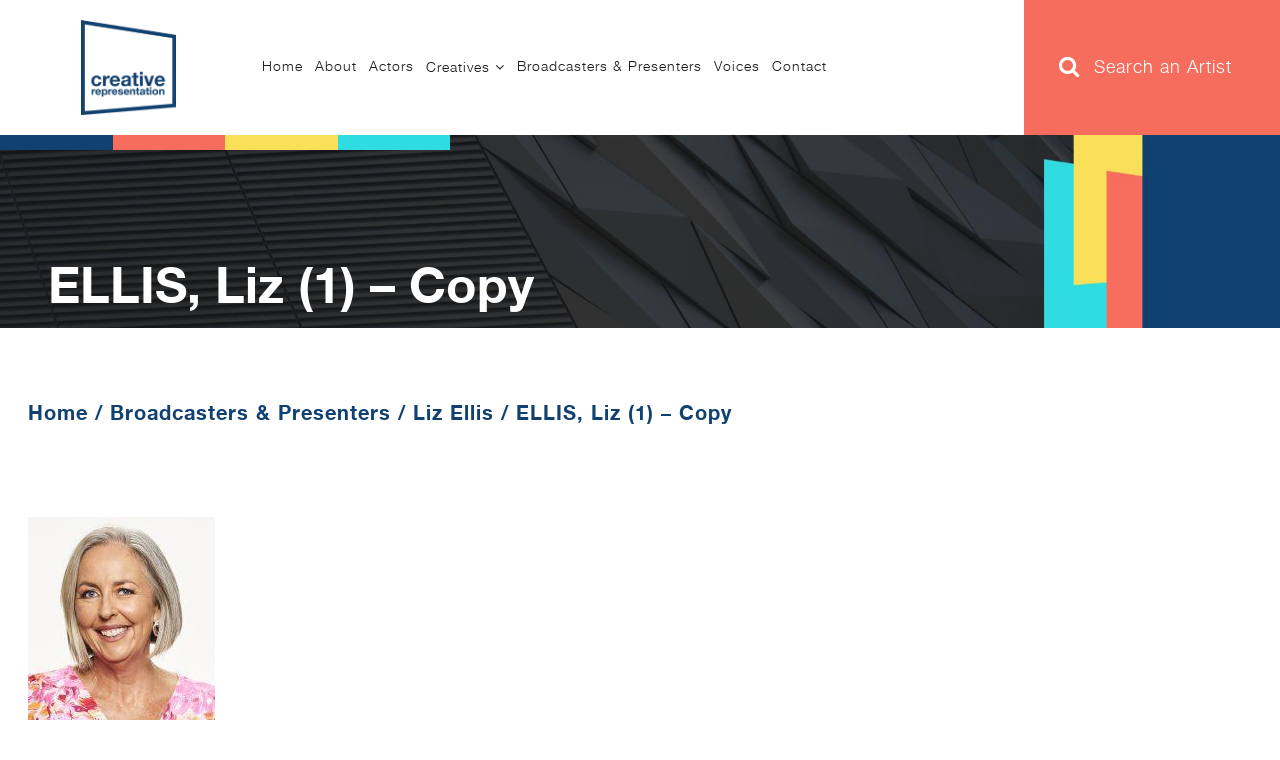

--- FILE ---
content_type: text/html; charset=UTF-8
request_url: https://creativerep.com.au/artists/liz-ellis/ellis-liz-1-copy/
body_size: 13438
content:
<!DOCTYPE html>

<!-- paulirish.com/2008/conditional-stylesheets-vs-css-hacks-answer-neither/ -->
<!--[if lt IE 7]> <html class="no-js ie6 oldie" lang="en-US"> <![endif]-->
<!--[if IE 7]>    <html class="no-js ie7 oldie" lang="en-US"> <![endif]-->
<!--[if IE 8]>    <html class="no-js ie8 oldie" lang="en-US"> <![endif]-->
<!-- Consider adding an manifest.appcache: h5bp.com/d/Offline -->
<!--[if gt IE 8]><!--> <html class="no-js" lang="en-US"> <!--<![endif]-->

<head>

	<meta charset="UTF-8">
	
	<!-- Mobile View -->
	<meta name="viewport" content="width=device-width, initial-scale=1, maximum-scale=1">
	
	<title>ELLIS, Liz (1) - Copy - Creative Representation</title>
	<link rel="Shortcut Icon" href="https://creativerep.com.au/wp-content/themes/CreativeRep/images/favicon.png" type="image/x-icon">
	
    <link href="https://creativerep.com.au/wp-content/themes/CreativeRep/webfontkit/webfonts.css" rel="stylesheet">
    <link href="https://creativerep.com.au/wp-content/themes/CreativeRep/socicon/socicon.css" rel="stylesheet"> 
	
	<link rel="profile" href="//gmpg.org/xfn/11">
	<link rel="pingback" href="https://creativerep.com.au/xmlrpc.php">
    	
	<meta name='robots' content='index, follow, max-image-preview:large, max-snippet:-1, max-video-preview:-1' />
	<style>img:is([sizes="auto" i], [sizes^="auto," i]) { contain-intrinsic-size: 3000px 1500px }</style>
	
	<!-- This site is optimized with the Yoast SEO plugin v26.1 - https://yoast.com/wordpress/plugins/seo/ -->
	<link rel="canonical" href="https://creativerep.com.au/artists/liz-ellis/ellis-liz-1-copy/" />
	<meta property="og:locale" content="en_US" />
	<meta property="og:type" content="article" />
	<meta property="og:title" content="ELLIS, Liz (1) - Copy - Creative Representation" />
	<meta property="og:url" content="https://creativerep.com.au/artists/liz-ellis/ellis-liz-1-copy/" />
	<meta property="og:site_name" content="Creative Representation" />
	<meta property="og:image" content="https://creativerep.com.au/artists/liz-ellis/ellis-liz-1-copy" />
	<meta property="og:image:width" content="1" />
	<meta property="og:image:height" content="1" />
	<meta property="og:image:type" content="image/jpeg" />
	<meta name="twitter:card" content="summary_large_image" />
	<script type="application/ld+json" class="yoast-schema-graph">{"@context":"https://schema.org","@graph":[{"@type":"WebPage","@id":"https://creativerep.com.au/artists/liz-ellis/ellis-liz-1-copy/","url":"https://creativerep.com.au/artists/liz-ellis/ellis-liz-1-copy/","name":"ELLIS, Liz (1) - Copy - Creative Representation","isPartOf":{"@id":"https://creativerep.com.au/#website"},"primaryImageOfPage":{"@id":"https://creativerep.com.au/artists/liz-ellis/ellis-liz-1-copy/#primaryimage"},"image":{"@id":"https://creativerep.com.au/artists/liz-ellis/ellis-liz-1-copy/#primaryimage"},"thumbnailUrl":"https://creativerep.com.au/wp-content/uploads/2017/03/ELLIS-Liz-1-Copy-scaled.jpg","datePublished":"2023-06-16T00:30:23+00:00","breadcrumb":{"@id":"https://creativerep.com.au/artists/liz-ellis/ellis-liz-1-copy/#breadcrumb"},"inLanguage":"en-US","potentialAction":[{"@type":"ReadAction","target":["https://creativerep.com.au/artists/liz-ellis/ellis-liz-1-copy/"]}]},{"@type":"ImageObject","inLanguage":"en-US","@id":"https://creativerep.com.au/artists/liz-ellis/ellis-liz-1-copy/#primaryimage","url":"https://creativerep.com.au/wp-content/uploads/2017/03/ELLIS-Liz-1-Copy-scaled.jpg","contentUrl":"https://creativerep.com.au/wp-content/uploads/2017/03/ELLIS-Liz-1-Copy-scaled.jpg","width":1597,"height":2560},{"@type":"BreadcrumbList","@id":"https://creativerep.com.au/artists/liz-ellis/ellis-liz-1-copy/#breadcrumb","itemListElement":[{"@type":"ListItem","position":1,"name":"Home","item":"https://creativerep.com.au/"},{"@type":"ListItem","position":2,"name":"Broadcasters &amp; Presenters","item":"https://creativerep.com.au/artists_category/broadcasters-presenters/"},{"@type":"ListItem","position":3,"name":"Liz Ellis","item":"https://creativerep.com.au/artists/liz-ellis/"},{"@type":"ListItem","position":4,"name":"ELLIS, Liz (1) &#8211; Copy"}]},{"@type":"WebSite","@id":"https://creativerep.com.au/#website","url":"https://creativerep.com.au/","name":"Creative Representation","description":"Representing Actors, Creatives, Broadcasters, Presenters &amp; Voices","potentialAction":[{"@type":"SearchAction","target":{"@type":"EntryPoint","urlTemplate":"https://creativerep.com.au/?s={search_term_string}"},"query-input":{"@type":"PropertyValueSpecification","valueRequired":true,"valueName":"search_term_string"}}],"inLanguage":"en-US"}]}</script>
	<!-- / Yoast SEO plugin. -->


<link rel='dns-prefetch' href='//fonts.googleapis.com' />
<link rel="alternate" type="application/rss+xml" title="Creative Representation &raquo; Feed" href="https://creativerep.com.au/feed/" />
<link rel="alternate" type="application/rss+xml" title="Creative Representation &raquo; Comments Feed" href="https://creativerep.com.au/comments/feed/" />
<script type="text/javascript">
/* <![CDATA[ */
window._wpemojiSettings = {"baseUrl":"https:\/\/s.w.org\/images\/core\/emoji\/16.0.1\/72x72\/","ext":".png","svgUrl":"https:\/\/s.w.org\/images\/core\/emoji\/16.0.1\/svg\/","svgExt":".svg","source":{"concatemoji":"https:\/\/creativerep.com.au\/wp-includes\/js\/wp-emoji-release.min.js?ver=6.8.3"}};
/*! This file is auto-generated */
!function(s,n){var o,i,e;function c(e){try{var t={supportTests:e,timestamp:(new Date).valueOf()};sessionStorage.setItem(o,JSON.stringify(t))}catch(e){}}function p(e,t,n){e.clearRect(0,0,e.canvas.width,e.canvas.height),e.fillText(t,0,0);var t=new Uint32Array(e.getImageData(0,0,e.canvas.width,e.canvas.height).data),a=(e.clearRect(0,0,e.canvas.width,e.canvas.height),e.fillText(n,0,0),new Uint32Array(e.getImageData(0,0,e.canvas.width,e.canvas.height).data));return t.every(function(e,t){return e===a[t]})}function u(e,t){e.clearRect(0,0,e.canvas.width,e.canvas.height),e.fillText(t,0,0);for(var n=e.getImageData(16,16,1,1),a=0;a<n.data.length;a++)if(0!==n.data[a])return!1;return!0}function f(e,t,n,a){switch(t){case"flag":return n(e,"\ud83c\udff3\ufe0f\u200d\u26a7\ufe0f","\ud83c\udff3\ufe0f\u200b\u26a7\ufe0f")?!1:!n(e,"\ud83c\udde8\ud83c\uddf6","\ud83c\udde8\u200b\ud83c\uddf6")&&!n(e,"\ud83c\udff4\udb40\udc67\udb40\udc62\udb40\udc65\udb40\udc6e\udb40\udc67\udb40\udc7f","\ud83c\udff4\u200b\udb40\udc67\u200b\udb40\udc62\u200b\udb40\udc65\u200b\udb40\udc6e\u200b\udb40\udc67\u200b\udb40\udc7f");case"emoji":return!a(e,"\ud83e\udedf")}return!1}function g(e,t,n,a){var r="undefined"!=typeof WorkerGlobalScope&&self instanceof WorkerGlobalScope?new OffscreenCanvas(300,150):s.createElement("canvas"),o=r.getContext("2d",{willReadFrequently:!0}),i=(o.textBaseline="top",o.font="600 32px Arial",{});return e.forEach(function(e){i[e]=t(o,e,n,a)}),i}function t(e){var t=s.createElement("script");t.src=e,t.defer=!0,s.head.appendChild(t)}"undefined"!=typeof Promise&&(o="wpEmojiSettingsSupports",i=["flag","emoji"],n.supports={everything:!0,everythingExceptFlag:!0},e=new Promise(function(e){s.addEventListener("DOMContentLoaded",e,{once:!0})}),new Promise(function(t){var n=function(){try{var e=JSON.parse(sessionStorage.getItem(o));if("object"==typeof e&&"number"==typeof e.timestamp&&(new Date).valueOf()<e.timestamp+604800&&"object"==typeof e.supportTests)return e.supportTests}catch(e){}return null}();if(!n){if("undefined"!=typeof Worker&&"undefined"!=typeof OffscreenCanvas&&"undefined"!=typeof URL&&URL.createObjectURL&&"undefined"!=typeof Blob)try{var e="postMessage("+g.toString()+"("+[JSON.stringify(i),f.toString(),p.toString(),u.toString()].join(",")+"));",a=new Blob([e],{type:"text/javascript"}),r=new Worker(URL.createObjectURL(a),{name:"wpTestEmojiSupports"});return void(r.onmessage=function(e){c(n=e.data),r.terminate(),t(n)})}catch(e){}c(n=g(i,f,p,u))}t(n)}).then(function(e){for(var t in e)n.supports[t]=e[t],n.supports.everything=n.supports.everything&&n.supports[t],"flag"!==t&&(n.supports.everythingExceptFlag=n.supports.everythingExceptFlag&&n.supports[t]);n.supports.everythingExceptFlag=n.supports.everythingExceptFlag&&!n.supports.flag,n.DOMReady=!1,n.readyCallback=function(){n.DOMReady=!0}}).then(function(){return e}).then(function(){var e;n.supports.everything||(n.readyCallback(),(e=n.source||{}).concatemoji?t(e.concatemoji):e.wpemoji&&e.twemoji&&(t(e.twemoji),t(e.wpemoji)))}))}((window,document),window._wpemojiSettings);
/* ]]> */
</script>

<link rel='stylesheet' id='scap.flashblock-css' href='https://creativerep.com.au/wp-content/plugins/compact-wp-audio-player/css/flashblock.css?ver=6.8.3' type='text/css' media='all' />
<link rel='stylesheet' id='scap.player-css' href='https://creativerep.com.au/wp-content/plugins/compact-wp-audio-player/css/player.css?ver=6.8.3' type='text/css' media='all' />
<link rel='stylesheet' id='formidable-css' href='https://creativerep.com.au/wp-content/plugins/formidable/css/formidableforms.css?ver=108357' type='text/css' media='all' />
<style id='wp-emoji-styles-inline-css' type='text/css'>

	img.wp-smiley, img.emoji {
		display: inline !important;
		border: none !important;
		box-shadow: none !important;
		height: 1em !important;
		width: 1em !important;
		margin: 0 0.07em !important;
		vertical-align: -0.1em !important;
		background: none !important;
		padding: 0 !important;
	}
</style>
<link rel='stylesheet' id='wp-block-library-css' href='https://creativerep.com.au/wp-includes/css/dist/block-library/style.min.css?ver=6.8.3' type='text/css' media='all' />
<style id='classic-theme-styles-inline-css' type='text/css'>
/*! This file is auto-generated */
.wp-block-button__link{color:#fff;background-color:#32373c;border-radius:9999px;box-shadow:none;text-decoration:none;padding:calc(.667em + 2px) calc(1.333em + 2px);font-size:1.125em}.wp-block-file__button{background:#32373c;color:#fff;text-decoration:none}
</style>
<style id='global-styles-inline-css' type='text/css'>
:root{--wp--preset--aspect-ratio--square: 1;--wp--preset--aspect-ratio--4-3: 4/3;--wp--preset--aspect-ratio--3-4: 3/4;--wp--preset--aspect-ratio--3-2: 3/2;--wp--preset--aspect-ratio--2-3: 2/3;--wp--preset--aspect-ratio--16-9: 16/9;--wp--preset--aspect-ratio--9-16: 9/16;--wp--preset--color--black: #000000;--wp--preset--color--cyan-bluish-gray: #abb8c3;--wp--preset--color--white: #ffffff;--wp--preset--color--pale-pink: #f78da7;--wp--preset--color--vivid-red: #cf2e2e;--wp--preset--color--luminous-vivid-orange: #ff6900;--wp--preset--color--luminous-vivid-amber: #fcb900;--wp--preset--color--light-green-cyan: #7bdcb5;--wp--preset--color--vivid-green-cyan: #00d084;--wp--preset--color--pale-cyan-blue: #8ed1fc;--wp--preset--color--vivid-cyan-blue: #0693e3;--wp--preset--color--vivid-purple: #9b51e0;--wp--preset--gradient--vivid-cyan-blue-to-vivid-purple: linear-gradient(135deg,rgba(6,147,227,1) 0%,rgb(155,81,224) 100%);--wp--preset--gradient--light-green-cyan-to-vivid-green-cyan: linear-gradient(135deg,rgb(122,220,180) 0%,rgb(0,208,130) 100%);--wp--preset--gradient--luminous-vivid-amber-to-luminous-vivid-orange: linear-gradient(135deg,rgba(252,185,0,1) 0%,rgba(255,105,0,1) 100%);--wp--preset--gradient--luminous-vivid-orange-to-vivid-red: linear-gradient(135deg,rgba(255,105,0,1) 0%,rgb(207,46,46) 100%);--wp--preset--gradient--very-light-gray-to-cyan-bluish-gray: linear-gradient(135deg,rgb(238,238,238) 0%,rgb(169,184,195) 100%);--wp--preset--gradient--cool-to-warm-spectrum: linear-gradient(135deg,rgb(74,234,220) 0%,rgb(151,120,209) 20%,rgb(207,42,186) 40%,rgb(238,44,130) 60%,rgb(251,105,98) 80%,rgb(254,248,76) 100%);--wp--preset--gradient--blush-light-purple: linear-gradient(135deg,rgb(255,206,236) 0%,rgb(152,150,240) 100%);--wp--preset--gradient--blush-bordeaux: linear-gradient(135deg,rgb(254,205,165) 0%,rgb(254,45,45) 50%,rgb(107,0,62) 100%);--wp--preset--gradient--luminous-dusk: linear-gradient(135deg,rgb(255,203,112) 0%,rgb(199,81,192) 50%,rgb(65,88,208) 100%);--wp--preset--gradient--pale-ocean: linear-gradient(135deg,rgb(255,245,203) 0%,rgb(182,227,212) 50%,rgb(51,167,181) 100%);--wp--preset--gradient--electric-grass: linear-gradient(135deg,rgb(202,248,128) 0%,rgb(113,206,126) 100%);--wp--preset--gradient--midnight: linear-gradient(135deg,rgb(2,3,129) 0%,rgb(40,116,252) 100%);--wp--preset--font-size--small: 13px;--wp--preset--font-size--medium: 20px;--wp--preset--font-size--large: 36px;--wp--preset--font-size--x-large: 42px;--wp--preset--spacing--20: 0.44rem;--wp--preset--spacing--30: 0.67rem;--wp--preset--spacing--40: 1rem;--wp--preset--spacing--50: 1.5rem;--wp--preset--spacing--60: 2.25rem;--wp--preset--spacing--70: 3.38rem;--wp--preset--spacing--80: 5.06rem;--wp--preset--shadow--natural: 6px 6px 9px rgba(0, 0, 0, 0.2);--wp--preset--shadow--deep: 12px 12px 50px rgba(0, 0, 0, 0.4);--wp--preset--shadow--sharp: 6px 6px 0px rgba(0, 0, 0, 0.2);--wp--preset--shadow--outlined: 6px 6px 0px -3px rgba(255, 255, 255, 1), 6px 6px rgba(0, 0, 0, 1);--wp--preset--shadow--crisp: 6px 6px 0px rgba(0, 0, 0, 1);}:where(.is-layout-flex){gap: 0.5em;}:where(.is-layout-grid){gap: 0.5em;}body .is-layout-flex{display: flex;}.is-layout-flex{flex-wrap: wrap;align-items: center;}.is-layout-flex > :is(*, div){margin: 0;}body .is-layout-grid{display: grid;}.is-layout-grid > :is(*, div){margin: 0;}:where(.wp-block-columns.is-layout-flex){gap: 2em;}:where(.wp-block-columns.is-layout-grid){gap: 2em;}:where(.wp-block-post-template.is-layout-flex){gap: 1.25em;}:where(.wp-block-post-template.is-layout-grid){gap: 1.25em;}.has-black-color{color: var(--wp--preset--color--black) !important;}.has-cyan-bluish-gray-color{color: var(--wp--preset--color--cyan-bluish-gray) !important;}.has-white-color{color: var(--wp--preset--color--white) !important;}.has-pale-pink-color{color: var(--wp--preset--color--pale-pink) !important;}.has-vivid-red-color{color: var(--wp--preset--color--vivid-red) !important;}.has-luminous-vivid-orange-color{color: var(--wp--preset--color--luminous-vivid-orange) !important;}.has-luminous-vivid-amber-color{color: var(--wp--preset--color--luminous-vivid-amber) !important;}.has-light-green-cyan-color{color: var(--wp--preset--color--light-green-cyan) !important;}.has-vivid-green-cyan-color{color: var(--wp--preset--color--vivid-green-cyan) !important;}.has-pale-cyan-blue-color{color: var(--wp--preset--color--pale-cyan-blue) !important;}.has-vivid-cyan-blue-color{color: var(--wp--preset--color--vivid-cyan-blue) !important;}.has-vivid-purple-color{color: var(--wp--preset--color--vivid-purple) !important;}.has-black-background-color{background-color: var(--wp--preset--color--black) !important;}.has-cyan-bluish-gray-background-color{background-color: var(--wp--preset--color--cyan-bluish-gray) !important;}.has-white-background-color{background-color: var(--wp--preset--color--white) !important;}.has-pale-pink-background-color{background-color: var(--wp--preset--color--pale-pink) !important;}.has-vivid-red-background-color{background-color: var(--wp--preset--color--vivid-red) !important;}.has-luminous-vivid-orange-background-color{background-color: var(--wp--preset--color--luminous-vivid-orange) !important;}.has-luminous-vivid-amber-background-color{background-color: var(--wp--preset--color--luminous-vivid-amber) !important;}.has-light-green-cyan-background-color{background-color: var(--wp--preset--color--light-green-cyan) !important;}.has-vivid-green-cyan-background-color{background-color: var(--wp--preset--color--vivid-green-cyan) !important;}.has-pale-cyan-blue-background-color{background-color: var(--wp--preset--color--pale-cyan-blue) !important;}.has-vivid-cyan-blue-background-color{background-color: var(--wp--preset--color--vivid-cyan-blue) !important;}.has-vivid-purple-background-color{background-color: var(--wp--preset--color--vivid-purple) !important;}.has-black-border-color{border-color: var(--wp--preset--color--black) !important;}.has-cyan-bluish-gray-border-color{border-color: var(--wp--preset--color--cyan-bluish-gray) !important;}.has-white-border-color{border-color: var(--wp--preset--color--white) !important;}.has-pale-pink-border-color{border-color: var(--wp--preset--color--pale-pink) !important;}.has-vivid-red-border-color{border-color: var(--wp--preset--color--vivid-red) !important;}.has-luminous-vivid-orange-border-color{border-color: var(--wp--preset--color--luminous-vivid-orange) !important;}.has-luminous-vivid-amber-border-color{border-color: var(--wp--preset--color--luminous-vivid-amber) !important;}.has-light-green-cyan-border-color{border-color: var(--wp--preset--color--light-green-cyan) !important;}.has-vivid-green-cyan-border-color{border-color: var(--wp--preset--color--vivid-green-cyan) !important;}.has-pale-cyan-blue-border-color{border-color: var(--wp--preset--color--pale-cyan-blue) !important;}.has-vivid-cyan-blue-border-color{border-color: var(--wp--preset--color--vivid-cyan-blue) !important;}.has-vivid-purple-border-color{border-color: var(--wp--preset--color--vivid-purple) !important;}.has-vivid-cyan-blue-to-vivid-purple-gradient-background{background: var(--wp--preset--gradient--vivid-cyan-blue-to-vivid-purple) !important;}.has-light-green-cyan-to-vivid-green-cyan-gradient-background{background: var(--wp--preset--gradient--light-green-cyan-to-vivid-green-cyan) !important;}.has-luminous-vivid-amber-to-luminous-vivid-orange-gradient-background{background: var(--wp--preset--gradient--luminous-vivid-amber-to-luminous-vivid-orange) !important;}.has-luminous-vivid-orange-to-vivid-red-gradient-background{background: var(--wp--preset--gradient--luminous-vivid-orange-to-vivid-red) !important;}.has-very-light-gray-to-cyan-bluish-gray-gradient-background{background: var(--wp--preset--gradient--very-light-gray-to-cyan-bluish-gray) !important;}.has-cool-to-warm-spectrum-gradient-background{background: var(--wp--preset--gradient--cool-to-warm-spectrum) !important;}.has-blush-light-purple-gradient-background{background: var(--wp--preset--gradient--blush-light-purple) !important;}.has-blush-bordeaux-gradient-background{background: var(--wp--preset--gradient--blush-bordeaux) !important;}.has-luminous-dusk-gradient-background{background: var(--wp--preset--gradient--luminous-dusk) !important;}.has-pale-ocean-gradient-background{background: var(--wp--preset--gradient--pale-ocean) !important;}.has-electric-grass-gradient-background{background: var(--wp--preset--gradient--electric-grass) !important;}.has-midnight-gradient-background{background: var(--wp--preset--gradient--midnight) !important;}.has-small-font-size{font-size: var(--wp--preset--font-size--small) !important;}.has-medium-font-size{font-size: var(--wp--preset--font-size--medium) !important;}.has-large-font-size{font-size: var(--wp--preset--font-size--large) !important;}.has-x-large-font-size{font-size: var(--wp--preset--font-size--x-large) !important;}
:where(.wp-block-post-template.is-layout-flex){gap: 1.25em;}:where(.wp-block-post-template.is-layout-grid){gap: 1.25em;}
:where(.wp-block-columns.is-layout-flex){gap: 2em;}:where(.wp-block-columns.is-layout-grid){gap: 2em;}
:root :where(.wp-block-pullquote){font-size: 1.5em;line-height: 1.6;}
</style>
<link rel='stylesheet' id='dashicons-css' href='https://creativerep.com.au/wp-includes/css/dashicons.min.css?ver=6.8.3' type='text/css' media='all' />
<link rel='stylesheet' id='mmenu-css' href='https://creativerep.com.au/wp-content/plugins/mmenu/css/mmenu.css?ver=5' type='text/css' media='all' />
<link rel='stylesheet' id='purpose-style-css' href='https://creativerep.com.au/wp-content/themes/CreativeRep/style.css?ver=6.8.3' type='text/css' media='all' />
<link rel='stylesheet' id='purpose-style-mobile-css' href='https://creativerep.com.au/wp-content/themes/CreativeRep/css/style-mobile.css?ver=1.0' type='text/css' media='all' />
<!--[if lt IE 9]>
<link rel='stylesheet' id='purpose-style-ie8-css' href='https://creativerep.com.au/wp-content/themes/CreativeRep/css/style-ie8.css?ver=1.0' type='text/css' media='all' />
<![endif]-->
<link rel='stylesheet' id='purpose_open_sans-css' href='https://fonts.googleapis.com/css?family=Open+Sans%3A400%2C300%2C600%2C700%2C800%2C800italic%2C700italic%2C600italic%2C400italic%2C300italic&#038;ver=6.8.3' type='text/css' media='all' />
<link rel='stylesheet' id='purpose_raleway-css' href='https://fonts.googleapis.com/css?family=Raleway%3A400%2C200%2C300%2C800%2C700%2C500%2C600%2C900%2C100&#038;ver=6.8.3' type='text/css' media='all' />
<link rel='stylesheet' id='purpose_montserrat-css' href='https://fonts.googleapis.com/css?family=Montserrat%3A400%2C700&#038;ver=6.8.3' type='text/css' media='all' />
<link rel='stylesheet' id='purpose_droid_serif-css' href='https://fonts.googleapis.com/css?family=Droid+Serif%3A400%2C400italic%2C700%2C700italic&#038;ver=6.8.3' type='text/css' media='all' />
<link rel='stylesheet' id='organic-shortcodes-css' href='https://creativerep.com.au/wp-content/themes/CreativeRep/organic-shortcodes/css/organic-shortcodes.css?ver=1.0' type='text/css' media='all' />
<!--[if lt IE 9]>
<link rel='stylesheet' id='organic-shortcodes-ie8-css' href='https://creativerep.com.au/wp-content/themes/CreativeRep/organic-shortcodes/css/organic-shortcodes-ie8.css?ver=1.0' type='text/css' media='all' />
<![endif]-->
<link rel='stylesheet' id='font-awesome-css' href='https://creativerep.com.au/wp-content/themes/CreativeRep/organic-shortcodes/css/font-awesome.css?ver=1.0' type='text/css' media='all' />
<script type="text/javascript" src="https://creativerep.com.au/wp-content/plugins/compact-wp-audio-player/js/soundmanager2-nodebug-jsmin.js?ver=6.8.3" id="scap.soundmanager2-js"></script>
<script type="text/javascript" src="https://creativerep.com.au/wp-includes/js/jquery/jquery.min.js?ver=3.7.1" id="jquery-core-js"></script>
<script type="text/javascript" src="https://creativerep.com.au/wp-includes/js/jquery/jquery-migrate.min.js?ver=3.4.1" id="jquery-migrate-js"></script>
<script type="text/javascript" src="https://creativerep.com.au/wp-content/plugins/mmenu/js/mmenu.js?ver=5" id="mmenu-js"></script>
<!--[if lt IE 9]>
<script type="text/javascript" src="https://creativerep.com.au/wp-content/themes/CreativeRep/js/html5shiv.js?ver=6.8.3" id="purpose-html5shiv-js"></script>
<![endif]-->
<script type="text/javascript" src="https://creativerep.com.au/wp-content/themes/CreativeRep/js/hoverIntent.js?ver=20130729" id="purpose-hover-js"></script>
<script type="text/javascript" src="https://creativerep.com.au/wp-content/themes/CreativeRep/js/superfish.js?ver=20130729" id="purpose-superfish-js"></script>
<script type="text/javascript" src="https://creativerep.com.au/wp-content/themes/CreativeRep/js/jquery.fitvids.js?ver=20130729" id="purpose-fitvids-js"></script>
<script type="text/javascript" src="https://creativerep.com.au/wp-content/themes/CreativeRep/js/jquery.isotope.js?ver=20130729" id="purpose-isotope-js"></script>
<script type="text/javascript" src="https://creativerep.com.au/wp-content/themes/CreativeRep/js/jquery.flexslider.js?ver=20130729" id="purpose-flexslider-js"></script>
<script type="text/javascript" src="https://creativerep.com.au/wp-content/themes/CreativeRep/organic-shortcodes/js/jquery.modal.min.js?ver=20130729" id="organic-modal-js"></script>
<link rel="https://api.w.org/" href="https://creativerep.com.au/wp-json/" /><link rel="alternate" title="JSON" type="application/json" href="https://creativerep.com.au/wp-json/wp/v2/media/5588" /><link rel="EditURI" type="application/rsd+xml" title="RSD" href="https://creativerep.com.au/xmlrpc.php?rsd" />
<meta name="generator" content="WordPress 6.8.3" />
<link rel='shortlink' href='https://creativerep.com.au/?p=5588' />
<link rel="alternate" title="oEmbed (JSON)" type="application/json+oembed" href="https://creativerep.com.au/wp-json/oembed/1.0/embed?url=https%3A%2F%2Fcreativerep.com.au%2Fartists%2Fliz-ellis%2Fellis-liz-1-copy%2F" />
<link rel="alternate" title="oEmbed (XML)" type="text/xml+oembed" href="https://creativerep.com.au/wp-json/oembed/1.0/embed?url=https%3A%2F%2Fcreativerep.com.au%2Fartists%2Fliz-ellis%2Fellis-liz-1-copy%2F&#038;format=xml" />

		<script
			type="text/javascript">var ajaxurl = 'https://creativerep.com.au/wp-admin/admin-ajax.php';</script>

		<style type="text/css">.recentcomments a{display:inline !important;padding:0 !important;margin:0 !important;}</style><link rel="icon" href="https://creativerep.com.au/wp-content/uploads/2017/03/cropped-favicon-32x32.png" sizes="32x32" />
<link rel="icon" href="https://creativerep.com.au/wp-content/uploads/2017/03/cropped-favicon-192x192.png" sizes="192x192" />
<link rel="apple-touch-icon" href="https://creativerep.com.au/wp-content/uploads/2017/03/cropped-favicon-180x180.png" />
<meta name="msapplication-TileImage" content="https://creativerep.com.au/wp-content/uploads/2017/03/cropped-favicon-270x270.png" />
    
    <!--Slick Slider-->
    <link rel="stylesheet" href="https://creativerep.com.au/wp-content/themes/CreativeRep/slick/slick.css">
    <link rel="stylesheet" href="https://creativerep.com.au/wp-content/themes/CreativeRep/slick/slick-theme.css">
    <script type="text/javascript" src="https://creativerep.com.au/wp-content/themes/CreativeRep/slick/slick.js"></script>
    
</head>

<body class="attachment wp-singular attachment-template-default single single-attachment postid-5588 attachmentid-5588 attachment-jpeg wp-theme-CreativeRep purpose-singular">

<style type="text/css">
#preloaderwrap{
	position: fixed;
	top: 0;
	left: 0;
	right: 0;
	bottom: 0;
	background-color: #fff;
	z-index: 99999;
	height: 100%;
}
.preloader {
   position:absolute;
   top:50%;
   left:50%;
   transform:translate(-50%,-50%);
   -webkit-transform:translate(-50%,-50%);
}
.spinner {
  margin: 100px auto;
  width: 40px;
  height: 40px;
  position: relative;
}

.cube1, .cube2 {
  background-color: #114170;
  width: 15px;
  height: 15px;
  position: absolute;
  top: 0;
  left: 0;
  
  -webkit-animation: sk-cubemove 1.8s infinite ease-in-out;
  animation: sk-cubemove 1.8s infinite ease-in-out;
}

.cube2 {
  -webkit-animation-delay: -0.9s;
  animation-delay: -0.9s;
}

@-webkit-keyframes sk-cubemove {
  25% { -webkit-transform: translateX(42px) rotate(-90deg) scale(0.5) }
  50% { -webkit-transform: translateX(42px) translateY(42px) rotate(-180deg) }
  75% { -webkit-transform: translateX(0px) translateY(42px) rotate(-270deg) scale(0.5) }
  100% { -webkit-transform: rotate(-360deg) }
}

@keyframes sk-cubemove {
  25% { 
    transform: translateX(42px) rotate(-90deg) scale(0.5);
    -webkit-transform: translateX(42px) rotate(-90deg) scale(0.5);
  } 50% { 
    transform: translateX(42px) translateY(42px) rotate(-179deg);
    -webkit-transform: translateX(42px) translateY(42px) rotate(-179deg);
  } 50.1% { 
    transform: translateX(42px) translateY(42px) rotate(-180deg);
    -webkit-transform: translateX(42px) translateY(42px) rotate(-180deg);
  } 75% { 
    transform: translateX(0px) translateY(42px) rotate(-270deg) scale(0.5);
    -webkit-transform: translateX(0px) translateY(42px) rotate(-270deg) scale(0.5);
  } 100% { 
    transform: rotate(-360deg);
    -webkit-transform: rotate(-360deg);
  }
}

</style>
<script>
	jQuery(window).load(function() {
	    jQuery(".preloader").delay(500).fadeOut('slow');
	    jQuery("#preloaderwrap").delay(500).fadeOut();
	});
</script>
<div id="preloaderwrap">
	<div class="preloader">
    	<div class="spinner">
          <div class="cube1"></div>
          <div class="cube2"></div>
        </div>
    </div>
</div>

<!-- BEGIN #wrap -->
<div id="wrap">

	<!-- BEGIN .container -->
	<div class="container">
	
		<!-- BEGIN #header -->
		<div id="header">
        
        			
			<!-- BEGIN .row -->
			<div class="row">
				
				<div class="header_table">
                
                    <div class="header_table_cell logo">
                        <a href="https://creativerep.com.au" title="Creative Representation"><img data-lazyloaded="1" src="[data-uri]" width="200" height="201" data-src="https://creativerep.com.au/wp-content/uploads/2017/03/creative-rep-header-logo.png"><noscript><img width="200" height="201" src="https://creativerep.com.au/wp-content/uploads/2017/03/creative-rep-header-logo.png"></noscript></a>
                    </div>
                    
                    <div class="header_table_cell navmenu">
                    
                     
                        
                        <nav id="navigation" class="navigation-main" role="navigation">
            
                        <div id="header_menu" class="menu-main-menu-container"><ul id="menu-main-menu" class="menu"><li id="menu-item-699" class="menu-item menu-item-type-custom menu-item-object-custom menu-item-home menu-item-699"><a href="https://creativerep.com.au/">Home</a></li>
<li id="menu-item-700" class="menu-item menu-item-type-post_type menu-item-object-page menu-item-700"><a href="https://creativerep.com.au/about/">About</a></li>
<li id="menu-item-703" class="menu-item menu-item-type-taxonomy menu-item-object-artists_category menu-item-703"><a href="https://creativerep.com.au/artists_category/actors/">Actors</a></li>
<li id="menu-item-708" class="menu-item menu-item-type-taxonomy menu-item-object-artists_category menu-item-has-children menu-item-708"><a href="https://creativerep.com.au/artists_category/creatives/">Creatives</a>
<ul class="sub-menu">
	<li id="menu-item-6161" class="menu-item menu-item-type-custom menu-item-object-custom menu-item-6161"><a href="https://creativerep.com.au/artists_category/digital/">Digital</a></li>
	<li id="menu-item-712" class="menu-item menu-item-type-taxonomy menu-item-object-artists_category menu-item-712"><a href="https://creativerep.com.au/artists_category/directors/">Directors</a></li>
	<li id="menu-item-713" class="menu-item menu-item-type-taxonomy menu-item-object-artists_category menu-item-713"><a href="https://creativerep.com.au/artists_category/writers/">Writers</a></li>
	<li id="menu-item-1340" class="menu-item menu-item-type-taxonomy menu-item-object-artists_category menu-item-1340"><a href="https://creativerep.com.au/artists_category/creatives-creatives/">Creatives</a></li>
</ul>
</li>
<li id="menu-item-706" class="menu-item menu-item-type-taxonomy menu-item-object-artists_category menu-item-706"><a href="https://creativerep.com.au/artists_category/broadcasters-presenters/">Broadcasters &amp; Presenters</a></li>
<li id="menu-item-707" class="menu-item menu-item-type-taxonomy menu-item-object-artists_category menu-item-707"><a href="https://creativerep.com.au/artists_category/voices/">Voices</a></li>
<li id="menu-item-701" class="menu-item menu-item-type-post_type menu-item-object-page menu-item-701"><a href="https://creativerep.com.au/contact/">Contact</a></li>
</ul></div>                    
                        <!-- END #navigation -->
                        </nav>
                        
                        
                    </div>
                    
                    <div class="header_table_cell header_search">
                    	<div class="headerSearchMobile"><i class="fa fa-search"></i></div>
                        <div id="searchFormDD_Mobile">
                        	<div class="artists_search_wrap">
                        	<form class="artists_search" action="https://creativerep.com.au/" method="get" role="search">
  	<input type="search" name="s" placeholder="Search an Artist">
    <button type="submit"><i class="fa fa-search"></i></button>
  	<input type="hidden" name="post_type" value="artists">
</form>
                            </div>
                        </div>
                    </div>
                    
                    <div class="header_table_cell mobile_menu">
                    	<span id="menu-toggle" class="menu-toggle"></span>
                    </div>
                
                </div>
                
            </div>
			<div class="header_flag_wrap">
            	<div class="header_flags">
                    <span class="navyblue"></span>
                    <span class="red"></span>
                    <span class="yellow"></span>
                    <span class="blue"></span>
                </div>
            </div>
			<!-- END #header -->
			</div>

<!-- BEGIN .post class -->
<div class="post-5588 attachment type-attachment status-inherit hentry" id="post-5588">
	
	
		<div class="feature-img page-banner" style="background-image: url(https://creativerep.com.au/wp-content/uploads/2017/03/internal-page-header-1-1.jpg);">
	<h1 class="headline img-headline">
		<div class="content">
			ELLIS, Liz (1) &#8211; Copy		</div>
	</h1>
<img data-lazyloaded="1" src="[data-uri]" width="1920" height="289" data-src="https://creativerep.com.au/wp-content/uploads/2017/03/internal-page-header-1-1.jpg" /><noscript><img width="1920" height="289" src="https://creativerep.com.au/wp-content/uploads/2017/03/internal-page-header-1-1.jpg" /></noscript>
</div>
<div class="breadcrumbs">
    <div class="content">
    	<p id="breadcrumbs"><span><span><a href="https://creativerep.com.au/">Home</a></span> / <span><a href="https://creativerep.com.au/artists_category/broadcasters-presenters/">Broadcasters &amp; Presenters</a></span> / <span><a href="https://creativerep.com.au/artists/liz-ellis/">Liz Ellis</a></span> / <span class="breadcrumb_last" aria-current="page">ELLIS, Liz (1) &#8211; Copy</span></span></p>    </div>
</div>
		

	<!-- BEGIN .row -->
	<div class="row">
	
		<!-- BEGIN .content -->
		<div class="content no-thumb">
	
			
			<!-- BEGIN .sixteen columns -->
			<div class="sixteen columns">
	
				<!-- BEGIN .postarea full -->
				<div class="postarea full clearfix">
		
					
	

<!-- BEGIN .article -->
<div class="article">
		<p class="attachment"><a href='https://creativerep.com.au/wp-content/uploads/2017/03/ELLIS-Liz-1-Copy-scaled.jpg'><img data-lazyloaded="1" src="[data-uri]" fetchpriority="high" decoding="async" width="187" height="300" data-src="https://creativerep.com.au/wp-content/uploads/2017/03/ELLIS-Liz-1-Copy-187x300.jpg" class="attachment-medium size-medium" alt="" /><noscript><img fetchpriority="high" decoding="async" width="187" height="300" src="https://creativerep.com.au/wp-content/uploads/2017/03/ELLIS-Liz-1-Copy-187x300.jpg" class="attachment-medium size-medium" alt="" /></noscript></a></p>
    
    
    

<!-- END .article -->
</div>






<div class="clear"></div>

				
				<!-- END .postarea full -->
				</div>
			
			<!-- END .sixteen columns -->
			</div>
	
				
		<!-- END .content -->
		</div>

	<!-- END .row -->
	</div>

<!-- END .post class -->
</div>




<div class="clear"></div>
<div class="homesection we_represent_section" style="background-image:url(https://creativerep.com.au/wp-content/uploads/2017/03/we-represent-bg.jpg); background-color:; background-position:center center; background-attachment:scroll; background-size:cover;">

<div class="content">
    <div class="section_content_full">
        <div class="row">
            <h1 class="section_title we_represents_title">We Represent</h1>
        </div>
        
        <div class="row">
            <div class="we_represent_wrap">
                                                <div class="represent_col">
                <a class="navyblue" href="https://creativerep.com.au/artists_category/actors/"><span>Actors</span></a>
                </div>
                                
                                                <div class="represent_col">
                <a class="red toTop" href="https://creativerep.com.au/artists_category/creatives/"><span>Creatives</span></a>
                </div>
                                
                                                <div class="represent_col">
                <a class="yellow toBottom" href="https://creativerep.com.au/artists_category/broadcasters-presenters/"><span>Broadcasters &amp; Presenters</span></a>
                </div>
                                
                                                <div class="represent_col">
                <a class="blue toLeft" href="https://creativerep.com.au/artists_category/voices/"><span>Voices</span></a>
                </div>
                            </div>
        </div>
        
    </div>
</div>
         
</div>


<!-- END .container -->

</div>

<!-- BEGIN .footer -->
<div class="footer" style="background-image:url(); background-color:#1a1c1e; background-position:top left; background-attachment:scroll; ">
	
	<!-- BEGIN .row -->
	<div class="row">
		<!-- BEGIN .footer-information -->
		<div class="footer-information">
			<!-- BEGIN .footer-content -->
			<div class="content" style="color:#ffffff">
            
            
            	<div class="row">
                	
                    <div class="footer_widgets_wrap">
                    	<div class="footer_widget">
                        	                            <div class="row">
                                <div class="footer_logo"><a href="#"><img data-lazyloaded="1" src="[data-uri]" width="222" height="119" data-src="https://creativerep.com.au/wp-content/uploads/2017/03/token-logo.png" /><noscript><img width="222" height="119" src="https://creativerep.com.au/wp-content/uploads/2017/03/token-logo.png" /></noscript></a></div>
                            </div>
                                                        <div class="row">
                                <p class="footer_info">&copy; 2026 Creative Representation<br />
                                <a href="https://creativerep.com.au/privacy-policy" target="_blank">Privacy policy</a>. All rights reserved.</a>
                                <p>Website by <a href="http://silverlanestudio.com" target="_blank">SILVERLANE&trade;</a></p>
                            </div>
                        </div>
                    	                        	<div id="black-studio-tinymce-2" class="widget-odd widget-last widget-first widget-1 footer_widget"><div class="textwidget"><h5>Melbourne Office</h5>
<p>35 Easey Street<br />
Collingwood<br />
VIC 3066</p>
<h5>Sydney Office</h5>
<p>Suite 4.04<br />
50 Holt Street<br />
Surry Hills<br />
NSW 2010</p>
</div></div>                                                                        	<div id="nav_menu-2" class="widget-odd widget-first widget-1 footer_widget"><h3>Find Us</h3><div id="menu-location-" class="menu-footer-menu-container"><ul id="menu-footer-menu" class="menu"><li id="menu-item-1024" class="menu-item menu-item-type-post_type menu-item-object-page menu-item-1024"><a href="https://creativerep.com.au/contact/">Contact</a></li>
<li id="menu-item-1025" class="menu-item menu-item-type-custom menu-item-object-custom menu-item-1025"><a href="/cdn-cgi/l/email-protection#345550595d5a7457465155405d42514651441a575b591a5541">Email Us</a></li>
</ul></div></div><div id="black-studio-tinymce-3" class="widget-even widget-last widget-2 footer-flaginfo footer_widget"><div class="textwidget"><p><img data-lazyloaded="1" src="[data-uri]" width="25" height="17" class="size-full wp-image-3344 alignnone" data-src="https://creativerep.com.au/wp-content/uploads/2019/03/aboriginal-flag-small.jpg" alt="" /><noscript><img width="25" height="17" class="size-full wp-image-3344 alignnone" src="https://creativerep.com.au/wp-content/uploads/2019/03/aboriginal-flag-small.jpg" alt="" /></noscript> <img data-lazyloaded="1" src="[data-uri]" width="25" height="17" class="size-medium wp-image-3345 alignnone" data-src="https://creativerep.com.au/wp-content/uploads/2019/03/torres-straight-flag-small.jpg" alt="" /><noscript><img width="25" height="17" class="size-medium wp-image-3345 alignnone" src="https://creativerep.com.au/wp-content/uploads/2019/03/torres-straight-flag-small.jpg" alt="" /></noscript> We acknowledge and respect the traditional owners and custodians of the land on which we work and live.</p>
</div></div>                                            </div>
                                        
                </div>

			<!-- END .footer-content -->
			</div>
		<!-- END .footer-information -->
		</div>
	<!-- END .row -->
	</div>
<!-- END .footer -->
</div>
<!-- END #wrap -->
</div>
<script data-cfasync="false" src="/cdn-cgi/scripts/5c5dd728/cloudflare-static/email-decode.min.js"></script><script type="speculationrules">
{"prefetch":[{"source":"document","where":{"and":[{"href_matches":"\/*"},{"not":{"href_matches":["\/wp-*.php","\/wp-admin\/*","\/wp-content\/uploads\/*","\/wp-content\/*","\/wp-content\/plugins\/*","\/wp-content\/themes\/CreativeRep\/*","\/*\\?(.+)"]}},{"not":{"selector_matches":"a[rel~=\"nofollow\"]"}},{"not":{"selector_matches":".no-prefetch, .no-prefetch a"}}]},"eagerness":"conservative"}]}
</script>

<!-- WP Audio player plugin v1.9.15 - https://www.tipsandtricks-hq.com/wordpress-audio-music-player-plugin-4556/ -->
    <script type="text/javascript">
        soundManager.useFlashBlock = true; // optional - if used, required flashblock.css
        soundManager.url = 'https://creativerep.com.au/wp-content/plugins/compact-wp-audio-player/swf/soundmanager2.swf';
        function play_mp3(flg, ids, mp3url, volume, loops)
        {
            //Check the file URL parameter value
            var pieces = mp3url.split("|");
            if (pieces.length > 1) {//We have got an .ogg file too
                mp3file = pieces[0];
                oggfile = pieces[1];
                //set the file URL to be an array with the mp3 and ogg file
                mp3url = new Array(mp3file, oggfile);
            }

            soundManager.createSound({
                id: 'btnplay_' + ids,
                volume: volume,
                url: mp3url
            });

            if (flg == 'play') {
    stop_all_tracks();                soundManager.play('btnplay_' + ids, {
                    onfinish: function() {
                        if (loops == 'true') {
                            loopSound('btnplay_' + ids);
                        }
                        else {
                            document.getElementById('btnplay_' + ids).style.display = 'inline';
                            document.getElementById('btnstop_' + ids).style.display = 'none';
                        }
                    }
                });
            }
            else if (flg == 'stop') {
    //soundManager.stop('btnplay_'+ids);
                soundManager.pause('btnplay_' + ids);
            }
        }
        function show_hide(flag, ids)
        {
            if (flag == 'play') {
                document.getElementById('btnplay_' + ids).style.display = 'none';
                document.getElementById('btnstop_' + ids).style.display = 'inline';
            }
            else if (flag == 'stop') {
                document.getElementById('btnplay_' + ids).style.display = 'inline';
                document.getElementById('btnstop_' + ids).style.display = 'none';
            }
        }
        function loopSound(soundID)
        {
            window.setTimeout(function() {
                soundManager.play(soundID, {onfinish: function() {
                        loopSound(soundID);
                    }});
            }, 1);
        }
        function stop_all_tracks()
        {
            soundManager.stopAll();
            var inputs = document.getElementsByTagName("input");
            for (var i = 0; i < inputs.length; i++) {
                if (inputs[i].id.indexOf("btnplay_") == 0) {
                    inputs[i].style.display = 'inline';//Toggle the play button
                }
                if (inputs[i].id.indexOf("btnstop_") == 0) {
                    inputs[i].style.display = 'none';//Hide the stop button
                }
            }
        }
    </script>
    <script type="text/javascript" src="https://creativerep.com.au/wp-includes/js/imagesloaded.min.js?ver=5.0.0" id="imagesloaded-js"></script>
<script type="text/javascript" src="https://creativerep.com.au/wp-includes/js/masonry.min.js?ver=4.2.2" id="masonry-js"></script>
<script type="text/javascript" src="https://creativerep.com.au/wp-includes/js/jquery/jquery.masonry.min.js?ver=3.1.2b" id="jquery-masonry-js"></script>
<script type="text/javascript" src="https://creativerep.com.au/wp-includes/js/jquery/jquery.color.min.js?ver=3.0.0" id="jquery-color-js"></script>
<script type="text/javascript" src="https://creativerep.com.au/wp-content/themes/CreativeRep/js/jquery.custom.js?ver=20130729" id="purpose-custom-js"></script>
<script type="text/javascript" src="https://creativerep.com.au/wp-includes/js/jquery/ui/core.min.js?ver=1.13.3" id="jquery-ui-core-js"></script>
<script type="text/javascript" src="https://creativerep.com.au/wp-includes/js/jquery/ui/accordion.min.js?ver=1.13.3" id="jquery-ui-accordion-js"></script>
<script type="text/javascript" src="https://creativerep.com.au/wp-includes/js/jquery/ui/mouse.min.js?ver=1.13.3" id="jquery-ui-mouse-js"></script>
<script type="text/javascript" src="https://creativerep.com.au/wp-includes/js/jquery/ui/resizable.min.js?ver=1.13.3" id="jquery-ui-resizable-js"></script>
<script type="text/javascript" src="https://creativerep.com.au/wp-includes/js/jquery/ui/draggable.min.js?ver=1.13.3" id="jquery-ui-draggable-js"></script>
<script type="text/javascript" src="https://creativerep.com.au/wp-includes/js/jquery/ui/controlgroup.min.js?ver=1.13.3" id="jquery-ui-controlgroup-js"></script>
<script type="text/javascript" src="https://creativerep.com.au/wp-includes/js/jquery/ui/checkboxradio.min.js?ver=1.13.3" id="jquery-ui-checkboxradio-js"></script>
<script type="text/javascript" src="https://creativerep.com.au/wp-includes/js/jquery/ui/button.min.js?ver=1.13.3" id="jquery-ui-button-js"></script>
<script type="text/javascript" src="https://creativerep.com.au/wp-includes/js/jquery/ui/dialog.min.js?ver=1.13.3" id="jquery-ui-dialog-js"></script>
<script type="text/javascript" src="https://creativerep.com.au/wp-content/themes/CreativeRep/organic-shortcodes/js/jquery.shortcodes.js?ver=20130729" id="organic-shortcodes-script-js"></script>
<script type="text/javascript" src="https://creativerep.com.au/wp-includes/js/jquery/ui/tabs.min.js?ver=1.13.3" id="jquery-ui-tabs-js"></script>
<script type="text/javascript" src="https://creativerep.com.au/wp-content/themes/CreativeRep/organic-shortcodes/js/tabs.js?ver=20130609" id="organic-tabs-js"></script>
<script data-no-optimize="1">window.lazyLoadOptions=Object.assign({},{threshold:300},window.lazyLoadOptions||{});!function(t,e){"object"==typeof exports&&"undefined"!=typeof module?module.exports=e():"function"==typeof define&&define.amd?define(e):(t="undefined"!=typeof globalThis?globalThis:t||self).LazyLoad=e()}(this,function(){"use strict";function e(){return(e=Object.assign||function(t){for(var e=1;e<arguments.length;e++){var n,a=arguments[e];for(n in a)Object.prototype.hasOwnProperty.call(a,n)&&(t[n]=a[n])}return t}).apply(this,arguments)}function o(t){return e({},at,t)}function l(t,e){return t.getAttribute(gt+e)}function c(t){return l(t,vt)}function s(t,e){return function(t,e,n){e=gt+e;null!==n?t.setAttribute(e,n):t.removeAttribute(e)}(t,vt,e)}function i(t){return s(t,null),0}function r(t){return null===c(t)}function u(t){return c(t)===_t}function d(t,e,n,a){t&&(void 0===a?void 0===n?t(e):t(e,n):t(e,n,a))}function f(t,e){et?t.classList.add(e):t.className+=(t.className?" ":"")+e}function _(t,e){et?t.classList.remove(e):t.className=t.className.replace(new RegExp("(^|\\s+)"+e+"(\\s+|$)")," ").replace(/^\s+/,"").replace(/\s+$/,"")}function g(t){return t.llTempImage}function v(t,e){!e||(e=e._observer)&&e.unobserve(t)}function b(t,e){t&&(t.loadingCount+=e)}function p(t,e){t&&(t.toLoadCount=e)}function n(t){for(var e,n=[],a=0;e=t.children[a];a+=1)"SOURCE"===e.tagName&&n.push(e);return n}function h(t,e){(t=t.parentNode)&&"PICTURE"===t.tagName&&n(t).forEach(e)}function a(t,e){n(t).forEach(e)}function m(t){return!!t[lt]}function E(t){return t[lt]}function I(t){return delete t[lt]}function y(e,t){var n;m(e)||(n={},t.forEach(function(t){n[t]=e.getAttribute(t)}),e[lt]=n)}function L(a,t){var o;m(a)&&(o=E(a),t.forEach(function(t){var e,n;e=a,(t=o[n=t])?e.setAttribute(n,t):e.removeAttribute(n)}))}function k(t,e,n){f(t,e.class_loading),s(t,st),n&&(b(n,1),d(e.callback_loading,t,n))}function A(t,e,n){n&&t.setAttribute(e,n)}function O(t,e){A(t,rt,l(t,e.data_sizes)),A(t,it,l(t,e.data_srcset)),A(t,ot,l(t,e.data_src))}function w(t,e,n){var a=l(t,e.data_bg_multi),o=l(t,e.data_bg_multi_hidpi);(a=nt&&o?o:a)&&(t.style.backgroundImage=a,n=n,f(t=t,(e=e).class_applied),s(t,dt),n&&(e.unobserve_completed&&v(t,e),d(e.callback_applied,t,n)))}function x(t,e){!e||0<e.loadingCount||0<e.toLoadCount||d(t.callback_finish,e)}function M(t,e,n){t.addEventListener(e,n),t.llEvLisnrs[e]=n}function N(t){return!!t.llEvLisnrs}function z(t){if(N(t)){var e,n,a=t.llEvLisnrs;for(e in a){var o=a[e];n=e,o=o,t.removeEventListener(n,o)}delete t.llEvLisnrs}}function C(t,e,n){var a;delete t.llTempImage,b(n,-1),(a=n)&&--a.toLoadCount,_(t,e.class_loading),e.unobserve_completed&&v(t,n)}function R(i,r,c){var l=g(i)||i;N(l)||function(t,e,n){N(t)||(t.llEvLisnrs={});var a="VIDEO"===t.tagName?"loadeddata":"load";M(t,a,e),M(t,"error",n)}(l,function(t){var e,n,a,o;n=r,a=c,o=u(e=i),C(e,n,a),f(e,n.class_loaded),s(e,ut),d(n.callback_loaded,e,a),o||x(n,a),z(l)},function(t){var e,n,a,o;n=r,a=c,o=u(e=i),C(e,n,a),f(e,n.class_error),s(e,ft),d(n.callback_error,e,a),o||x(n,a),z(l)})}function T(t,e,n){var a,o,i,r,c;t.llTempImage=document.createElement("IMG"),R(t,e,n),m(c=t)||(c[lt]={backgroundImage:c.style.backgroundImage}),i=n,r=l(a=t,(o=e).data_bg),c=l(a,o.data_bg_hidpi),(r=nt&&c?c:r)&&(a.style.backgroundImage='url("'.concat(r,'")'),g(a).setAttribute(ot,r),k(a,o,i)),w(t,e,n)}function G(t,e,n){var a;R(t,e,n),a=e,e=n,(t=Et[(n=t).tagName])&&(t(n,a),k(n,a,e))}function D(t,e,n){var a;a=t,(-1<It.indexOf(a.tagName)?G:T)(t,e,n)}function S(t,e,n){var a;t.setAttribute("loading","lazy"),R(t,e,n),a=e,(e=Et[(n=t).tagName])&&e(n,a),s(t,_t)}function V(t){t.removeAttribute(ot),t.removeAttribute(it),t.removeAttribute(rt)}function j(t){h(t,function(t){L(t,mt)}),L(t,mt)}function F(t){var e;(e=yt[t.tagName])?e(t):m(e=t)&&(t=E(e),e.style.backgroundImage=t.backgroundImage)}function P(t,e){var n;F(t),n=e,r(e=t)||u(e)||(_(e,n.class_entered),_(e,n.class_exited),_(e,n.class_applied),_(e,n.class_loading),_(e,n.class_loaded),_(e,n.class_error)),i(t),I(t)}function U(t,e,n,a){var o;n.cancel_on_exit&&(c(t)!==st||"IMG"===t.tagName&&(z(t),h(o=t,function(t){V(t)}),V(o),j(t),_(t,n.class_loading),b(a,-1),i(t),d(n.callback_cancel,t,e,a)))}function $(t,e,n,a){var o,i,r=(i=t,0<=bt.indexOf(c(i)));s(t,"entered"),f(t,n.class_entered),_(t,n.class_exited),o=t,i=a,n.unobserve_entered&&v(o,i),d(n.callback_enter,t,e,a),r||D(t,n,a)}function q(t){return t.use_native&&"loading"in HTMLImageElement.prototype}function H(t,o,i){t.forEach(function(t){return(a=t).isIntersecting||0<a.intersectionRatio?$(t.target,t,o,i):(e=t.target,n=t,a=o,t=i,void(r(e)||(f(e,a.class_exited),U(e,n,a,t),d(a.callback_exit,e,n,t))));var e,n,a})}function B(e,n){var t;tt&&!q(e)&&(n._observer=new IntersectionObserver(function(t){H(t,e,n)},{root:(t=e).container===document?null:t.container,rootMargin:t.thresholds||t.threshold+"px"}))}function J(t){return Array.prototype.slice.call(t)}function K(t){return t.container.querySelectorAll(t.elements_selector)}function Q(t){return c(t)===ft}function W(t,e){return e=t||K(e),J(e).filter(r)}function X(e,t){var n;(n=K(e),J(n).filter(Q)).forEach(function(t){_(t,e.class_error),i(t)}),t.update()}function t(t,e){var n,a,t=o(t);this._settings=t,this.loadingCount=0,B(t,this),n=t,a=this,Y&&window.addEventListener("online",function(){X(n,a)}),this.update(e)}var Y="undefined"!=typeof window,Z=Y&&!("onscroll"in window)||"undefined"!=typeof navigator&&/(gle|ing|ro)bot|crawl|spider/i.test(navigator.userAgent),tt=Y&&"IntersectionObserver"in window,et=Y&&"classList"in document.createElement("p"),nt=Y&&1<window.devicePixelRatio,at={elements_selector:".lazy",container:Z||Y?document:null,threshold:300,thresholds:null,data_src:"src",data_srcset:"srcset",data_sizes:"sizes",data_bg:"bg",data_bg_hidpi:"bg-hidpi",data_bg_multi:"bg-multi",data_bg_multi_hidpi:"bg-multi-hidpi",data_poster:"poster",class_applied:"applied",class_loading:"litespeed-loading",class_loaded:"litespeed-loaded",class_error:"error",class_entered:"entered",class_exited:"exited",unobserve_completed:!0,unobserve_entered:!1,cancel_on_exit:!0,callback_enter:null,callback_exit:null,callback_applied:null,callback_loading:null,callback_loaded:null,callback_error:null,callback_finish:null,callback_cancel:null,use_native:!1},ot="src",it="srcset",rt="sizes",ct="poster",lt="llOriginalAttrs",st="loading",ut="loaded",dt="applied",ft="error",_t="native",gt="data-",vt="ll-status",bt=[st,ut,dt,ft],pt=[ot],ht=[ot,ct],mt=[ot,it,rt],Et={IMG:function(t,e){h(t,function(t){y(t,mt),O(t,e)}),y(t,mt),O(t,e)},IFRAME:function(t,e){y(t,pt),A(t,ot,l(t,e.data_src))},VIDEO:function(t,e){a(t,function(t){y(t,pt),A(t,ot,l(t,e.data_src))}),y(t,ht),A(t,ct,l(t,e.data_poster)),A(t,ot,l(t,e.data_src)),t.load()}},It=["IMG","IFRAME","VIDEO"],yt={IMG:j,IFRAME:function(t){L(t,pt)},VIDEO:function(t){a(t,function(t){L(t,pt)}),L(t,ht),t.load()}},Lt=["IMG","IFRAME","VIDEO"];return t.prototype={update:function(t){var e,n,a,o=this._settings,i=W(t,o);{if(p(this,i.length),!Z&&tt)return q(o)?(e=o,n=this,i.forEach(function(t){-1!==Lt.indexOf(t.tagName)&&S(t,e,n)}),void p(n,0)):(t=this._observer,o=i,t.disconnect(),a=t,void o.forEach(function(t){a.observe(t)}));this.loadAll(i)}},destroy:function(){this._observer&&this._observer.disconnect(),K(this._settings).forEach(function(t){I(t)}),delete this._observer,delete this._settings,delete this.loadingCount,delete this.toLoadCount},loadAll:function(t){var e=this,n=this._settings;W(t,n).forEach(function(t){v(t,e),D(t,n,e)})},restoreAll:function(){var e=this._settings;K(e).forEach(function(t){P(t,e)})}},t.load=function(t,e){e=o(e);D(t,e)},t.resetStatus=function(t){i(t)},t}),function(t,e){"use strict";function n(){e.body.classList.add("litespeed_lazyloaded")}function a(){console.log("[LiteSpeed] Start Lazy Load"),o=new LazyLoad(Object.assign({},t.lazyLoadOptions||{},{elements_selector:"[data-lazyloaded]",callback_finish:n})),i=function(){o.update()},t.MutationObserver&&new MutationObserver(i).observe(e.documentElement,{childList:!0,subtree:!0,attributes:!0})}var o,i;t.addEventListener?t.addEventListener("load",a,!1):t.attachEvent("onload",a)}(window,document);</script><script defer src="https://static.cloudflareinsights.com/beacon.min.js/vcd15cbe7772f49c399c6a5babf22c1241717689176015" integrity="sha512-ZpsOmlRQV6y907TI0dKBHq9Md29nnaEIPlkf84rnaERnq6zvWvPUqr2ft8M1aS28oN72PdrCzSjY4U6VaAw1EQ==" data-cf-beacon='{"version":"2024.11.0","token":"be7eeba71130423a8d037f3999aed0c2","r":1,"server_timing":{"name":{"cfCacheStatus":true,"cfEdge":true,"cfExtPri":true,"cfL4":true,"cfOrigin":true,"cfSpeedBrain":true},"location_startswith":null}}' crossorigin="anonymous"></script>
</body>

</html>

<!-- Page cached by LiteSpeed Cache 7.5.0.1 on 2026-01-13 21:56:42 -->

--- FILE ---
content_type: text/css
request_url: https://creativerep.com.au/wp-content/themes/CreativeRep/webfontkit/webfonts.css
body_size: -208
content:
/* Generated by Font Squirrel (https://www.fontsquirrel.com) on March 13, 2017 */
@font-face {
    font-family: 'helveticaneuelight';
    src: url('helveticaneue_light-webfont.woff2') format('woff2'),
         url('helveticaneue_light-webfont.woff') format('woff');
    font-weight: normal;
    font-style: normal;
}
@font-face {
    font-family: 'helveticaneuemedium';
    src: url('helveticaneue_medium-webfont.woff2') format('woff2'),
         url('helveticaneue_medium-webfont.woff') format('woff');
    font-weight: normal;
    font-style: normal;
}
@font-face {
    font-family: 'helveticaneuebold';
    src: url('helvetica_neu_bold-webfont.woff2') format('woff2'),
         url('helvetica_neu_bold-webfont.woff') format('woff');
    font-weight: normal;
    font-style: normal;

}


--- FILE ---
content_type: text/css
request_url: https://creativerep.com.au/wp-content/themes/CreativeRep/style.css?ver=6.8.3
body_size: 9867
content:
/******************************************************************************************************************* 
Theme Name: Creative Rep
Author: Silver Lane Studio
Author URI: http://silverlanstudio.com/
License: GNU General Public License v2 or later
License URI: http://www.gnu.org/licenses/gpl-2.0.html
Purpose-1.0.8
The CSS, XHTML and Design are released under the GPL:
http://www.opensource.org/licenses/gpl-license.php
********************************************************************************************************************
Table of Contents:
0.	Global
1.	Hyperlinks		
2.	Headings
3.	Header
4.	Navigation
5.	Slideshow
6.	Homepage
7.	Content
8. Post Formats
9. Social Media
10. Pagination
11.	Images
12. Portfolio
13.	Wordpress Gallery
14.	Sidebar
15.	Widgets
16.	RSS Widget
17.	Calendar Widget
18.	Custom Menu Widget
19.	Search Form
20.	Footer
21.	Comments
22.	Buttons
23. Tables
24. Forms
25. CSS3 Styles
26. WooCommerce
27. Grid
*******************************************************************************************************************/
body {
	background-color: #ffffff;
	background-size:cover;
	color: #1a1c1e;
	font-size: 20px;
	font-family: 'helveticaneuelight';
	font-weight: 100;
	line-height:1.4;
	letter-spacing:1px;
	margin: 0px;
	padding: 0px;
	-webkit-font-smoothing: antialiased;
	text-rendering: geometricPrecision;
}
/************************************************
*	0.	Global									*
************************************************/
p {
	padding: 12px 0px;
	margin: 0px;
}
p:empty {
	display: none;
}
em {
	font-style: italic;
}
strong, b {
	font-family: 'helveticaneuemedium';
}	
hr {
	border: 0;
	width: 100%;
	height: 1px;
	color: #DDDDDD;
	background-color: #DDDDDD;
	margin: 6px 0px 8px 0px;
	padding: 0px;
}
ol, ul {
	margin: 6px 0px;
	padding: 0px 0px 0px 12px;
}
ol li {
	list-style: inside;
	list-style-type: decimal;
	margin: 6px 0px;
	padding: 0px 0px 0px 12px;
}
ul{
	margin:0px;
	padding:10px 0px 10px 20px;
}
ul li {
	line-height:normal;
	padding:6px 0px;
}
ul ol li, ul ol ul ol li {
	list-style-type: decimal;
}
ol ul li, ol ul ol ul li {
	list-style-type: square;
}
blockquote {
	font-family: 'helveticaneuelight';
	margin: 20px 0px;
	padding: 20px;
	border-top: 1px solid #DDDDDD;
	border-top: 1px solid rgba(0, 0, 0, 0.08);
	border-bottom: 1px solid #DDDDDD;
	border-bottom: 1px solid rgba(0, 0, 0, 0.08);
}
blockquote p {
	margin: 0px;
	padding: 0px;
}
blockquote, q {
	quotes: none;
}
blockquote:before, blockquote:after,
q:before, q:after {
	content: '';
	content: none;
}
code, pre {
	background: #F9F9F9;
	font-family: Courier, Verdana, Tahoma, Verdana;
	font-size: 13px;
	line-height: 1.4;
	margin: 12px 0px;
	padding: 6px 8px;
	border: 1px solid #DDDDDD;
	border-radius: 3px;
}
code {
	display: inline;
	white-space: normal;
}
pre {
	display: block;
}
pre code {
	padding: 0px;
	border: none;
	border-radius: 0px;
}
img {
	-ms-interpolation-mode: bicubic;
	height: auto;
}
img, object, embed {
	max-width: 100%;
	margin: 0px auto 0px;
}
table {
	border-collapse: collapse;
	border-spacing: 0;
}
.clear {
	clear: both;
}
.hidden {
	display: none;
}
.text-left {
	text-align: left;
}
.text-right {
	text-align: right;
}
.text-center {
	text-align: center;
}
.text-hide,
.container .headline.text-hide {
	font-size: 0;
	line-height: 0;
	margin-left: -999em;
	margin-top: 0px;
	margin-bottom: 0px;
	padding: 0px;
}
.align-center {
	float: none;
	display: block;
	text-align: center;
	margin-left: auto;
	margin-right: auto;
}
.align-left {
	float: left;
}
.align-right {
	float: right;
}
.vertical-center {
	top: 50%;
	-webkit-transform: translateY(-50%);
	-ms-transform: translateY(-50%);
	transform: translateY(-50%);
}
/************************************************
*	1.	Hyperlinks								*
************************************************/
a img {
	border: none;
}
a, a:link {
	color: #114170;
	text-decoration: none;
	outline:none;
}
a:focus, a:hover, a:active {
	color: #114170;
	text-decoration: underline;
	outline:none;
}
/************************************************
*	2.	Headings  								*
************************************************/
h1, h2, h3,
h4, h5, h6 {
	font-family: 'helveticaneuebold';
	font-style:normal;
	font-weight:normal;
	line-height: 1;
	text-transform:none;
	letter-spacing:normal
}
h1 {
	font-size:60px;
	margin: 4px 0px;
	padding: 4px 0px;
}
h2 {
	font-size: 50px;
	margin: 4px 0px ;
	padding: 4px 0px;
}
h3 {
	font-size: 40px;
	margin: 4px 0px;
	padding: 4px 0px;
}
h4 {
	font-size: 30px;
	margin: 10px 0px;
	padding: 4px 0px;
}
h5 {
	font-size: 25px;
	margin: 4px 0px;
	padding: 4px 0px;
}
h6 {
	font-size: 18px;
	margin: 4px 0px;
	padding: 4px 0px;
}
h1 a, h2 a, h3 a, h4 a, h5 a, h6 a {
	color: #f76d5d;
	text-decoration: none;
	border: none;
}
h1 a:hover, h2 a:hover, h3 a:hover,
h4 a:hover, h5 a:hover, h6 a:hover {
	color: #f76d5d;
	text-decoratio:underline;
	border: none;
}
.headline {
	margin: 0px;
	padding: 0px 0px 12px 0px;
}
.headline.img-headline {
	color: #fff;
	position: absolute;
	top: 80%;
	width: 100%;
	text-align: left;
	padding: 0px 24px;
	-webkit-transform: translateY(-50%);
	-ms-transform: translateY(-50%);
	transform: translateY(-50%);
	z-index:9;
	box-sizing:border-box;
	-webkit-box-sizing:border-box;
}
.title {
	letter-spacing:normal;
	line-height: 1;
	text-transform: uppercase;
	margin: 0px;
	padding: 6px 0px;
}
/************************************************
*	3.	Header  								*
************************************************/
#header {
	width: 100%;
	line-height: 0;
	margin: 0px;
	background-color:#fff;
	z-index:9999;
	position:relative;
}
#header .sitewideNoticeWrap{
	line-height:normal;
	background-color:#114170;
	color:#fff;
	padding:10px 0;
	font-size:16px;
}
#header .sitewideNoticeWrap a{
	color:#fff;
}
.header_table{
	display:table;
	table-layout:fixed;
	width:100%;
	height:100%;
	margin:0px;
	padding:0px;
}
.header_table_cell{
	display:table-cell;
	box-sizing:border-box;
	-webkit-box-sizing:border-box;
	vertical-align:middle;
	padding:0px;
	margin:0px;
	height:100%;
}
.header_table_cell.logo{
	padding:20px;
}
.header_table_cell.logo a{
	display:block;
	max-width:95px;
	margin:0px auto;
}
.header_table_cell.navmenu{
	width:60%;
}
.header_table_cell.header_search{
	background-color:#f76d5d;
	color:#fff;
	position:static;
	width:20%;
}
/*Artists Search*/
.headerSearchMobile{
	display:none;
	font-size:32px;
	width:50px;
	height:50px;
	cursor:pointer;
	line-height:48px;
	text-align:center;
	background-color:#f76d5d;
	color:#fff;
}
#searchFormDD_Mobile{
	display:block;
}
#searchFormDD_Mobile.active{
	display:block;
	position:absolute;
	background-color:#f76d5d;
	top:100%;
	left:0;
	right:0;
	transform:translateY(-15px);
	-webkit-transform:translateY(-15px);
}
.artists_search_wrap{
	padding:20px;
	box-sizing:border-box;
	-webkit-box-sizing:border-box;
}
.artists_search{
	margin:0px;
	padding:0px;
	position:relative;
	display:block;
	box-sizing:border-box;
	-webkit-box-sizing:border-box;
}
.artists_search:after{
	content:" ";
	display:block;
	clear:both;
}
.artists_search input[type="search"]{
	border:none;
	background:none;
	padding:0px 0px 0px 50px;
	margin:0px;
	height:40px;
	line-height:1;
	width:100%;
	box-sizing:border-box;
	-webkit-box-sizing:border-box;
	color:#fff;
	text-indent:0px;
}
.artists_search input[type="search"]::-webkit-input-placeholder {
	/* Chrome/Opera/Safari */
opacity:1;
	-webkit-opacity:1;
	color: #fff;
}
.artists_search input[type="search"]::-moz-placeholder {
	/* Firefox 19+ */
opacity:1;
	-webkit-opacity:1;
	color: #fff;
}
.artists_search input[type="search"]:-ms-input-placeholder {
	/* IE 10+ */
opacity:1;
	-webkit-opacity:1;
	color: #fff;
}
.artists_search input[type="search"]:-moz-placeholder {
	/* Firefox 18- */
opacity:1;
	-webkit-opacity:1;
	color: #fff;
}
.artists_search button{
	position:absolute;
	top:0;
	right:auto;
	left:0;
	width:50px;
	border:none;
	background:none;
	color:#fff;
	overflow:hidden;
	font-size:22px;
	cursor:pointer;
	line-height:36px;
	height:40px;
	padding:0px;
	box-sizing:border-box;
	-webkit-box-sizing:border-box;
}
.header_table_cell.mobile_menu{
	display:none;
	background-color:#114170;
}
.header_flag_wrap{
	position:absolute;
	left:0;
	right:0px;
	bottom:-15px;
}
.header_flags{
	display:block;
	width:100%;
	max-width:450px;
}
.header_flags:after{
	content:" ";
	display:block;
	clear:both;
}
.header_flags span{
	display:block;
	height:15px;
	width:25%;
	float:left;
}
.header_flags span.navyblue{
	background-color:#114170;
}
.header_flags span.red{
	background-color:#f76d5d;
}
.header_flags span.yellow{
	background-color:#f9e058;
}
.header_flags span.blue{
	background-color:#2fdce2;
}
/************************************************
*	4.	Navigation 								*
************************************************/
/*MMenu*/
.mm-listview > li:not(.mm-divider):after,
.mm-listview .mm-next:before{
	display:none;
}
#navigation {
	display: block;
	position: relative;
	margin: 0px;
	padding: 0px;
	z-index: 99;
}
.menu-toggle {
	display: none;
	cursor: pointer;
}
.main-small-navigation ul.mobile-menu {
	display: none;
}
/*** ESSENTIAL STYLES ***/
.menu, .menu * {
	margin:	0;
	padding: 0;
	list-style:	none;
}
.menu {
	line-height: 1.0;
}
.menu ul {
	margin: 0px;
	padding: 0px;
}
.menu ul ul, ul.menu ul {
	position: absolute;
	top: -9999px;
	display:none;
	width:auto;
	/* left offset of submenus need to match (see below) */
}
ul.menu ul, ul.sub-menu {
	left: 0;
	margin-left: 0px;
}
.menu ul ul ul, ul.menu ul ul {
	margin: 0px;
}
.menu ul li ul li, ul.menu ul li {
	width: 100%;
	margin: 0px;
}
.menu li:hover {
	visibility:	inherit;
	/* fixes IE7 'sticky bug' */
}
.menu > li {
	display:table-cell;
	position: relative;
	vertical-align:middle;
}
.menu li li {
	display: block;
	position: relative;
}
.menu a {
	display: inline-block;
	position: relative;
}
.menu li:hover ul,
.menu li.sfHover ul {
	top: 100%;
	/* match top ul list item height */
margin-top: 0px;
	z-index: 99;
	display:block;
}
.header-large .menu li:hover ul,
.header-large .menu li.sfHover ul {
	/*margin-top: -40px;
	*/
}
ul.menu li:hover li ul,
ul.menu li.sfHover li ul {
	top: -9999px;
}
ul.menu li li:hover ul,
ul.menu li li.sfHover ul {
	left: 220px;
	/* match ul width */
top: 0;
}
ul.menu li li:hover li ul,
ul.menu li li.sfHover li ul {
	top: -9999px;
}
ul.menu li li li:hover ul,
ul.menu li li li.sfHover ul {
	left: 220px;
	/* match ul width */
top: 0;
}
/*** SKIN ***/
.menu {
	margin-bottom: 0;
}
.menu ul.sub-menu, 
.menu ul.children {
	padding:15px 0px;
	background-color: #114170;
	min-height:280px;
	box-sizing:border-box;
	-webkit-box-sizing:border-box;
	z-index:9999;
}
ul.menu > li > ul.sub-menu:before,
ul.menu > li > ul.sub-menu:after{
	content:" ";
	display:block;
	position:absolute;
	top:0;
	bottom:0;
	background-color: #114170;
	z-index:9998;
}
ul.menu > li > ul.sub-menu:before{
	left:-5000%;
	right:98%;
}
ul.menu > li > ul.sub-menu:after{
	right:-5000%;
	left:98%;
}
.menu a {
	background: none;
	line-height: 40px;
	text-decoration: none;
	letter-spacing:1px;
	font-family: 'helveticaneuelight';
	font-size:18px;
	margin: 0px 1px;
	padding: 0px 10px;
	color:#1a1c1e !important;
	text-transform:none;
}
.current-page-ancestor > a {
	color: #67a416 !important;
}
.menu a:focus, 
.menu a:hover, 
.menu a:active{
	outline: 0;
}
.menu a:hover, 
.current-menu-item a,
.menu-item:hover > a{
	background:none;
	color:#f76d5d !important;
}
.current-menu-item a{
	color:#f76d5d !important;
}
.menu li li a {
	display: block;
	background: none;
	text-transform: none;
	line-height:normal;
	margin: 0px;
	padding: 10px;
	box-sizing:border-box;
	-webkit-box-sizing:border-box;
}
.menu li li:nth-child(2) a {
	border-top: none !important;
}
#wrap .menu li li a,
#wrap .menu li li a:link,
#wrap .menu li li a:visited {
	color: #fff !important;
} 
.menu li li a:focus,
.menu li li a:hover,
.menu li li a:active {
	outline: 0;
} 
#wrap .menu li li a:focus,
#wrap .menu li li a:hover,
#wrap .menu li li a:active {
	color: #fff !important;
}
.menu li li a:hover {
	color: #fff;
}
.menu li.sfHover:hover {
	outline: 0;
} 
.menu li {
	margin: 0px;
}
.menu li li {
	background: none;
	text-align: left;
	margin: 0px;
}
.menu .nav-arrow {
	position: absolute;
	top: 0px;
	left: 50%;
	margin-left: -4px;
	width: 0;
	height: 0;
	border-left: 8px solid transparent;
	border-right: 8px solid transparent;
	border-top: 8px solid #fff;
	z-index: 9;
}
.menu ul.children ul.children .nav-arrow,
.menu ul.sub-menu ul.sub-menu .nav-arrow {
	display: none;
}
.menu > li.menu-item-has-children > a:after{
	content:"\f107";
	display:inline-block;
	font-family: 'FontAwesome';
	padding-left:5px;
}	
/*M-Menu*/	
.wpmm-menu{
	font-family: 'helveticaneuelight';
}
.mm-listview{
	font-size:1.2em;
}
.wpmm-force-bg{
	background-color:transparent;
}
/************************************************
*	5. Slideshow							    *
************************************************/
.homeSlideWrap{
	position:relative;
}
.home-slide{
	background-size:cover;
	background-repeat:no-repeat;
	background-position:top center;
	/*min-height:560px;*/
	max-height:940px;
	position:relative;
	overflow:hidden;
	box-sizing:border-box;
}
.home-slide > img{
	display:block;
	visibility:hidden;
}
.banner_content_wrap{
	position:absolute;
	top:0;
	bottom:0;
	left:0;
	right:0;
	padding:0px;
	z-index:97;
}
.banner_content_wrap:after{
	content:" ";
	display:block;
	position:absolute;
	top:0;
	bottom:0;
	left:0;
	right:0;
	background-color:rgba(0,0,0,0.2);
	z-index:98;
}
.banner_content{
	max-width:1200px;
	padding:0px;
	margin:0px auto;
	position:relative;
	display:table;
	table-layout:fixed;
	width:100%;
	height:100%;
	z-index:99;
}
.banner_content_cell{
	display:table-cell;
	width:100%;
	vertical-align:middle;
	padding:12% 0px;
	position:relative;
}
.banner_content_logo{
	max-width:180px;
	margin:0 auto;
}
.banner_text_wrap{
	position:absolute;
	top:0;
	right:0;
	/*width:25%;
	*/
z-index:99;
}
.banner_text{
	padding:20px 20px 10px 10px;
	font-size:15px;
	font-weight:600;
	color:#fff;
	box-sizing:border-box;
	-webkit-box-sizing:border-box;
	line-height:1;
	letter-spacing:1px;
	text-align:right;
}
.banner_text p{
	margin:0px;
	padding:0px;
}
.banner_bottom_link_wrap{
	position:absolute;
	width:100%;
	bottom:0;
	z-index:999;
}
.banner_bottom_link{
	height:180px;
	width:50%;
	max-width:400px;
	margin:0px auto;
	background-size:cover;
	background-position:top center;
	background-repeat:no-repeat;
	position:relative;
}
.banner_bottom_link a{
	position:absolute;
	top:60%;
	left:50%;
	transform:translate(-50%,-50%);
	-webkit-transform:translate(-50%,-50%);
	font-size:50px;
	line-height:1;
	color:#fff;
	text-decoration:none;
	display:block;
}
/************************************************
*	6.	Homepage 					     	    * 
************************************************/
.homesection{
	display:block;
	width:100%;
	position:relative;
}
.homesection:after{
	content:" ";
	display:block;
	clear:both;
}
.section_content_full{
	padding:8% 0px;
}
.section_title{
	line-height:1;
	margin:0px 0px 30px 0px;
	padding:0px;
}
.section_title_holder{
	width:100%;
}
/*Now Playing*/
.homesection.now_playing_section{
	padding-top:30px;
}
.now_playing_section_title{
	float:right;
	width:40%;
	line-height:1;
	color:#f76d5d;
	padding:0px 40px;
	margin:0px;
	box-sizing:border-box;
	-webkit-box-sizing:border-box;
	transform:translateY(100%);
	-webkit-transform:translateY(100%);
}
.now_playing{
	}
.now_playing .slick-prev,
.now_playing .slick-next{
	z-index:9999;
	top:75%;
	width:50px;
	height:50px;
	background-color:#fff;
	text-align:center;
	font-size:0px;
}
.now_playing .slick-prev:hover,
.now_playing .slick-next:hover{
	background-color:#f76d5d;
}
.now_playing .slick-prev:hover:before,
.now_playing .slick-next:hover:before{
	color:#fff;
}
.now_playing .slick-prev{
	left:49%;
	transform:translate(-100%,-50%);
}
.now_playing .slick-next{
	right:49%;
	transform:translate(100%,-50%);
}
.now_playing .slick-prev:before,
.now_playing .slick-next:before{
	font-family: 'FontAwesome';
	font-size:40px;
	color:#f76d5d;
	display:inline-block;
	position:absolute;
	top:50%;
	left:50%;
	transform:translate(-50%,-50%);
	-webkit-transform:translate(-50%,-50%);
}
.now_playing .slick-prev:before{
	content:'\f104';
}
.now_playing .slick-next:before{
	content:'\f105';
}
.now_playing .slick-prev.slick-disabled,
.now_playing .slick-next.slick-disabled{
	background-color:#fff;
}
.now_playing .slick-prev.slick-disabled:before,
.now_playing .slick-next.slick-disabled:before{
	color:#f76d5d;
}
.now_playing_item{
	}
.show_table{
	display:table;
	width:100%;
	table-layout:fixed;
}
.show_table_cell{
	display:table-cell;
	vertical-align:middle;
	box-sizing:border-box;
	box-sizing:border-box;
}
.show_table_cell.show_image{
	width:60%;
	background-size:cover;
	background-position:center;
	background-repeat:no-repeat;
}
.show_table_cell.show_image img{
	display:block;
	visibility:hidden;
	max-height:800px;
}
.show_table_cell.show_data{
	width:40%;
	text-align:left;
	padding:60px 0px;
}
.show_data_box{
	padding:10% 30px;
	box-sizing:border-box;
	-webkit-box-sizing:border-box;
	border:7px solid #f76d5d;
	border-left:none;
	max-width:600px;
	width:85%;
}
.show_title{
	line-height:1;
	margin:0px;
	padding:8% 0px 0px;
	position:relative;
}
.show_title:before{
	content:" ";
	position:absolute;
	top:0;
	left:1px;
	border-top:7px solid #1a1c1e;
	width:100%;
	max-width:100px;
}
.show_content{
	padding-top:5%;
	color:#6e6e6e;
	font-size:20px;
	line-height:1;
}
/*We Represent*/
.we_represent_section{
	}
.we_represent_section .section_content_full{
	padding:8% 0px 10%;
}
.we_represents_title{
	color:#fff;
}
.we_represent_wrap{
	text-align:center;
	display:table;
	table-layout:fixed;
	width:100%;
}
.we_represent_wrap .represent_col{
	display:table-cell;
	vertical-align:middle;
	text-align:center;
}
.we_represent_wrap a{
	display:inline-block;
	width:90%;
	height:340px;
	border:7px solid #fff;
	padding:15px;
	text-align:center;
	text-decoration:none;
	color:#fff;
	box-sizing:border-box;
	-webkit-box-sizing:border-box;
	position:relative;
	font-family: 'helveticaneuebold';
	font-size:30px;
	background-color:transparent;
	transition:all ease 0.6s;
	-webkit-transition:all ease 0.6s;
	z-index:98;
}
.we_represent_wrap a:hover{
	color:#fff;
}
.we_represent_wrap a:after{
	content:" ";
	display:block;
	clear:both;
	position:absolute;
	left:0;
	right:100%;
	top:0;
	bottom:0;
	background-color:#333;
	transition:all ease 0.6s;
	-webkit-transition:all ease 0.6s;
	z-index:98;
}
.we_represent_wrap a:hover:after{
	right:0px;
}
.we_represent_wrap a.toTop:after{
	right:0;
	top:100%;
}
.we_represent_wrap a.toTop:hover:after{
	right:0;
	top:0;
}
.we_represent_wrap a.toBottom:after{
	right:0;
	bottom:100%;
}
.we_represent_wrap a.toBottom:hover:after{
	right:0;
	bottom:0;
}
.we_represent_wrap a.toLeft:after{
	right:0;
	left:100%;
}
.we_represent_wrap a.toLeft:hover:after{
	right:0;
	left:0;
}
.we_represent_wrap a span{
	position:absolute;
	left:15px;
	right:15px;
	top:50%;
	transform:translateY(-50%);
	-webkit-transform:translateY(-50%);
	z-index:99;
}
.we_represent_wrap a.navyblue{
	border-color:#114170;
}
.we_represent_wrap a.navyblue:after,
.we_represent_wrap a.navyblue:hover:after{
	background-color:#114170;
}
.we_represent_wrap a.red{
	border-color:#f76d5d;
}
.we_represent_wrap a.red:after,
.we_represent_wrap a.red:hover:after{
	background-color:#f76d5d;
}
.we_represent_wrap a.yellow{
	border-color:#f9e058;
}
.we_represent_wrap a.yellow:hover{
	color:#1a1c1e;
}
.we_represent_wrap a.yellow:after,
.we_represent_wrap a.yellow:hover:after{
	background-color:#f9e058;
}
.we_represent_wrap a.blue{
	border-color:#2fdce2;
}
.we_represent_wrap a.blue:after,
.we_represent_wrap a.blue:hover:after{
	background-color:#2fdce2;
}
/*Home About*/
.about_section{
	color:#fff;
}
.home_about_title_wrap{
	width:70%;
	border-top:7px solid transparent;
	border-right:7px solid transparent;
	padding-top:6%;
}
.about_title{
	padding:0px 50px;
	text-align:left;
	float:right;
	width:56.5%;
	box-sizing:border-box;
	-webkit-box-sizing:border-box;
}
.home_about_wrap{
	width:70%;
	border-top:7px solid #fff;
	border-right:7px solid #fff;
	box-sizing:border-box;
	-webkit-box-sizing:border-box;
	padding-top:50px;
	padding-bottom:6%;
}
.home_about_content{
	width:56.5%;
	box-sizing:border-box;
	-webkit-box-sizing:border-box;
	float:right;
	padding:0px 50px;
}
.about_button{
	margin-top:40px;
}
#breadcrumbs{
	font-size:20px;
	margin:5% 0 0;
	font-family: 'helveticaneuebold';
	color:#114170;
}
#breadcrumbs .breadcrumb_last{
	color:#114170;
}
#breadcrumbs a{
	color:#114170;
}
/*Artists category*/
.artists_category_row{
	padding-bottom:60px;
}
.artists_category_title_wrap{
	padding-bottom:20px;
	position:relative;
}
.artists_category_title{
	}
.artists_category_slide_wrap{
	width:100%;
	box-sizing:border-box;
	-webkit-box-sizing:border-box;
}
.artists_category_slide_wrap .slick-list{
	overflow:visible;
	margin:0px -15px;
}
.artists_category_slider{
	max-width:1200px;
	margin:0px auto;
	padding:0px;
	box-sizing:border-box;
	-webkit-box-sizing:border-box;
}
.artists_category_slide_item.slick-slide{
	opacity:0.3;
	-webkit-opacity:0.3;
}
.artists_category_slide_item.slick-active{
	opacity:1;
	-webkit-opacity:1;
}
.artists_category_slide_box{
	padding:0px 15px;
}
.artist_slidephoto{
	background-position:center;
	background-repeat:no-repeat;
	background-size:cover;
	max-width:300px;
}
.artist_slidephoto a{
	display:block;
}
.artist_slidephoto img{
	display:block;
	visibility:hidden;
	width:100%;
}
.artist_slidename{
	margin:10% 0px 0px;
	padding:10% 0px 0px;
	border-top:4px solid #f76d5d;
	line-height:1;
}
.artist_slidename a{
	color:#1a1c1e;
}
.artist_slidename a:hover{
	text-decoration:none;
}
/*Arrows*/
.slider_buttons{
	position:absolute;
	top:-5px;
	right:0;
}
.slider_buttons .prevArrow,
.slider_buttons .nextArrow{
	display:inline-block;
	width:50px;
	height:50px;
	font-size:30px;
	border:2px solid #f76d5d;
	color:#f76d5d;
	font-size:42px;
	padding:0px;
	margin:0px 10px;
	line-height:0;
	cursor:pointer;
	background-color:#fff;
	transition:all ease 0.5s;
	-webkit-transition:all ease 0.5s;
}
.slider_buttons .slick-disabled{
	opacity:0.5;
	-webkit-opacity:0.5;
	cursor:not-allowed;
}
.slider_buttons .prevArrow:hover,
.slider_buttons .nextArrow:hover{
	}
/*Artists Single Page*/
.artists_details_row{
	width:100%;
	display:block;
}
.artists_details_col{
	display:block;
	float:left;
	width:50%;
	padding:0px 25px 0px 0px;
	box-sizing:border-box;
	-webkit-box-sizing:border-box;
	vertical-align:top;
	position:relative;
}
.artists_details_col.content_cell{
	padding:0px 50px 0px 25px;
}
.artist_links{
	display:block;
	margin:0px;
	padding:30px 0px;
	text-align:center;
	border-bottom:2px solid #114170;
}
.artist_links li{
	display:inline-block;
}
.artist_links li a{
	display:block;
	padding:5px 10px;
	font-size:2em;
	text-decoration:none;
	color:#114170;
	line-height:0px;
}
.artist_links li a i{
	line-height:0px;
}
.artist_links li a i:before{
	line-height:0px;
}
.artist_links li a:hover{
	text-decoration:none;
	color:#f76d5d;
}
.artist_mainphoto{
	background-size:cover;
	background-position:top center;
	background-repeat:no-repeat;
	position:relative;
}
.artist_mainphoto img{
	display:block;
	width:100%;
	visibility:hidden;
}
.photo_credit{
	position:absolute;
	bottom:0;
	right:0;
	background-color:rgba(0,0,0,0.3);
	color:#fff;
	padding:10px;
	font-size:11px;
	font-style:italic;
	line-height:1;
}
.photoThumbs{
	display:block;
	margin:30px 0 0;
	padding:0px 20px;
}
.photoThumbs li{
	display:block;
	margin:0px;
	padding:0px 5px;
}
.photoThumbs li img{
	display:block;
	cursor:pointer;
}
.photoThumbs .slick-prev{
	left:0px;
}
.photoThumbs .slick-next{
	right:0px;
}
.photoThumbs .slick-prev:before,
.photoThumbs .slick-next:before{
	color:#114170;
	font-size:30px;
	line-height:16px;
	font-family: 'FontAwesome';
}
.photoThumbs .slick-prev:before{
	content:'\f104';
}
.photoThumbs .slick-next:before{
	content:'\f105';
}
.artists_details_wrap{
	position:absolute;
	top:0px;
	bottom:0px;
	right:50px;
	left:25px;
	border:7px solid #114170;
}
.artist_tabs{
	margin:0px;
	padding:0px;
	display:block;
	position:absolute;
	top:-7px;
	right:-62px;
	transform:rotate(90deg) translate(100%,10%);
	-webkit-transform:rotate(90deg) translate(100%,10%);
	transform-origin:right top;
	-webkit-transform-origin:right top;
}
.artist_tabs li{
	display:block;
	float:left;
	margin:0px;
	padding:0px;
	position:relative;
	overflow:hidden;
}
.artist_tabs li > span{
	display:block;
	padding:0px 35px 0px 25px;
	margin:0px;
	color:#1a1c1e;
	text-decoration:none;
	text-align:left;
	font-family: 'helveticaneuebold';
	font-size:1.3em;
	background-color:#dbdbdb;
	box-sizing:border-box;
	-webkit-box-sizing:border-box;
	transform:skew(20deg);
	-webkit-transform:skew(20deg);
	transform-origin:left bottom;
	-webkit-transform-origin:left bottom;
	transition:all ease 0.5s;
	-webkit-transition:all ease 0.5s;
	cursor:pointer;
	box-shadow:inset 0 0 0 0 #114170;
	-webkit-box-shadow:inset 0 0 0 0 #114170;
}
.artist_tabs li > span.active,
.artist_tabs li > span:hover{
	box-shadow:inset 0 -50px 0 0 #114170;
	-webkit-box-shadow:inset 0 -50px 0 0 #114170;
	color:#fff;
}
.artist_tabs li > span > span{
	line-height:50px;
	display:block;
	transform:skew(-20deg);
	-webkit-transform:skew(-20deg);
	transform-origin:left bottom;
	-webkit-transform-origin:left bottom;
}
.tab_box{
	position:absolute;
	top:0px;
	right:0px;
	bottom:0px;
	left:0px;
	overflow:hidden;
	display:none;
}
.tab_box.active{
	display:block;
}
.tab_header{
	position:absolute;
	left:0;
	right:0;
	top:20px;
	padding:0px 20px;
	height:60px;
	box-sizing:border-box;
	-webkit-box-sizing:border-box;
}
.tab_header h3{
	line-height:1;
	margin:0px;
	padding:0px;
	color:#114170;
}
.tab_contentScroll{
	position:absolute;
	width:100%;
	top:70px;
	bottom:60px;
	padding:0px 20px;
	box-sizing:border-box;
	-webkit-box-sizing:border-box;
	overflow:auto;
	color:#4a4a4a;
}
.tab_contentScroll.no_footer{
	bottom:20px;
}
.tab_footer{
	position:absolute;
	left:0;
	right:0;
	bottom:0px;
	padding:10px 20px 0 20px;
	height:50px;
	box-sizing:border-box;
	-webkit-box-sizing:border-box;
}
.tab_footer a{
	display:inline-block;
	margin:2px;
	color:#114170;
	font-family: 'helveticaneuebold';
}
.tab_footer a:hover{
	text-decoration:none;
}
/*Media tab*/
.featured_videos,
.featured_voices{
	padding:10px 0px;
}
.featured_videos h5,
.featured_voices h5{
	padding:15px 0px;
	margin:0px;
	line-height:1;
}
.featured_video_row,
.featured_voice_row{
	padding:10px 0px;
}
.featured_video_row:after,
.featured_voice_row:after{
	content:" ";
	display:block;
	clear:both;
}
.featured_video_row h6,
.featured_voice_row h6{
	padding:0px 0px 5px;
	margin:0px;
	line-height:1;
}
.featured_video_row p,
.featured_voice_row p{
	margin:0px;
	padding:0px 0px 5px;
	line-height:1;
}
.downloadButton{
	font-size:16px;
	text-decoration:none;
}
.downloadButton:hover{
	text-decoration:none;
}
/*Responsive video*/
.videoWrapper {
	position: relative;
	padding-bottom: 56.25%;
	/* 16:9 */
padding-top: 0px;
	height: 0;
}
.videoWrapper iframe {
	position: absolute;
	top: 0;
	left: 0;
	width: 100%;
	height: 100%;
}
/*Audio Player Fix*/
.mejs-controls .mejs-button.mejs-play button,
.mejs-controls .mejs-button.mejs-pause button,
.mejs-controls .mejs-button.mejs-mute button,
.mejs-controls .mejs-button.mejs-unmute button {
	background-image:url("/wp-includes/js/mediaelement/controls.png")!important;
}
/*Download link on contact page*/
.download_links {
	display: block;
	width: 100%;
}
.download_links:after{
	content:" ";
	display:block;
	clear:both;
}
.download_links .download_link_button {
	box-sizing: border-box;
	float: right;
	margin-left: 2%;
	max-width: 33%;
	width:100%;
}
.download_links form {
	float: left;
	width: 65%;
}
.download_links form select{
	margin:0;
}
/*Search results*/
.no_search_results .content{
	max-width:600px;
	color:#114170;
}
/*Catt to Action*/
.call_to_action_wrap{
	padding:5% 0px;
	background-color:#f76d5d;
	color:#fff;
}
.call_to_action_wrap h2{
	margin:0px;
	padding:0px;
}
.cta_table{
	display:table;
	table-layout:fixed;
	width:100%;
}
.cta_cell{
	display:table-cell;
	padding:0px 10px;
	width:70%;
	box-sizing:border-box;
	-webkit-box-sizing:border-box;
	vertical-align:middle;
}
.button_cell{
	width:30%;
	text-align:right;
}
.call_to_action_wrap .button{
	border-color:#f76d5d;
	background-color:#fff;
	color:#f76d5d;
	box-shadow:inset 0 0 0 0 #f76d5d;
	-webkit-box-shadow:inset 0 0 0 0 #f76d5d;
}
.call_to_action_wrap .button:hover{
	border-color:#fff;
	color:#fff;
	box-shadow:inset 300px 0 0 0 #f76d5d;
	-webkit-box-shadow:inset 300px 0 0 0 #f76d5d;
}
/************************************************
*	7.	Content 					     	    * 
************************************************/
.content {
	max-width: 1272px;
	margin: 0px auto 0px;
	padding: 0px 36px;
	position: relative;
	box-sizing:border-box;
	-webkit-box-sizing:border-box;
}
.content.no-thumb, .no-thumb {
	/*padding-top: 105px;
	*/
}
.article {
	display: block;
}
.article.post_view{
	padding:5% 0px;
}
.blog-holder, 
.archive-holder {
	background: #f9f9f9;
	position: relative;
	margin-bottom: 48px;
	border-radius: 3px;
	box-shadow: 0px 0px 12px rgba(0, 0, 0, 0.12);
}
.blog-holder .article,
.archive-holder .article {
	padding: 24px 36px;
}
.postarea {
	padding: 64px 0px;
}
.postarea.right {
	}
.postarea.full {
	margin: 0px auto 0px;
}
.postarea.wide {
	}
.postarea.middle {
	}
.post-meta {
	display: block;
	color: #999999;
	font-size: 0.8em;
	margin: 12px 0px;
	padding: 12px 0px 0px 0px;
	border-top: 2px solid rgba(0, 0, 0, 0.08);
	overflow: hidden;
}
.post-meta p {
	margin: 0px;
	padding: 0px;
}
.post-meta .align-left,
.post-meta .align-right {
	max-width: 50%;
}
.blog-holder .post-meta,
.archive-holder .post-meta {
	padding: 12px 24px;
	margin: 0px;
	border-top: 1px solid rgba(0, 0, 0, 0.08);
}
.post-edit-link {
	display: inline-block;
	margin: 12px 0px;
}
.author-column {
	float: right;
	width: 72%;
	margin-top: 20px;
	padding-left: 4%;
	border-left: 1px solid rgba(0, 0, 0, 0.08);
}
.author-posts {
	margin: 0px 0px 12px 0px;
	padding: 0px;
}
.author-posts li {
	margin: 0px;
	padding: 6px 0px;
	border-bottom: 1px solid rgba(0, 0, 0, 0.08);
}
.archive-column {
	float: left;
	font-size: 0.9em;
	width: 30%;
	margin: 0px;
	padding-right: 5%;
}
.archive-column.last {
	padding-right: 0;
}
.wp-audio-shortcode {
	margin: 12px 0px;
}
.text-white h1, .text-white h2, .text-white h3,
.text-white h4, .text-white h5, .text-white h6 {
	color: #ffffff;
	color: rgba(255, 255, 255, 1);
}
.text-white p, .text-white blockquote, .text-white {
	color: #ffffff;
	color: rgba(255, 255, 255, 0.8);
}
.sticky {
	display: block;
	position: relative;
}
.bypostauthor {
	display: block;
	position: relative;
}
/************************************************
*	8.	Post Formats   							*
************************************************/
.blog-holder .headline.img-headline a,
.slideshow .headline a {
	color: #ffffff !important;
	text-decoration: none !important;
}
.blog-holder .format-video .feature-vid {
	margin: 0px;
}
.blog-holder .format-image {
	position: relative;
}
.blog-holder .format-image .feature-img {
	position: relative;
	margin: 0px;
	z-index: 6;
}
.blog-holder .format-image .caption {
	display: block;
	background: rgba(0, 0, 0, 0.6);
	color: #FFFFFF;
	width: 100%;
	font-size: 1em;
	font-weight: 400;
	letter-spacing: 0;
	position: absolute;
	bottom: 0;
	margin: 0px;
	padding: 12px 0px;
	z-index: 9;
}
.blog-holder .format-image .caption span {
	padding: 0px 18px;
}
.blog-holder .format-status {
	border-radius: 3px;
}
.blog-holder .format-status .article {
	font-size: 1.2em;
	line-height: 1.6;
	padding: 24px 36px;
}
.blog-holder .format-quote .article {
	background: #f9f9f9;
	padding: 36px;
	margin: 0px;
	border-radius: 3px;
}
.blog-holder .format-quote .quote-text {
	color: #666666;
	font-family: 'Droid Serif';
	font-style: italic;
	font-size: 1.4em;
	font-weight: 400;
	line-height: 1.6;
	padding: 0px;
}
.blog-holder .format-quote .quote-author {
	display: block;
	color: #999999;
	font-size: 0.9em;
	font-style: italic;
	padding: 12px 0px 0px 0px;
}
.blog-holder .format-quote .quote-author:before,
.slideshow .format-quote .quote-author:before {
	content: '— ';
}
.blogpage{
	padding-bottom:40px;
}
/************************************************
*	9.	Social Media   							*
************************************************/
.social-icons {
	list-style: none;
	margin: 0px;
	padding: 0px;
}
.social-icons span {
	display: inline-block;
	list-style: none;
	margin: 0px;
	padding: 0px 5px;
	width:32px;
}
.social-icons span .fa {
	min-width: 32px;
}
.social-icons span a {
	font-size:1.6em;
	background: none;
	color: #1a1c1e;
	text-align: center;
	text-decoration: none;
	margin: 2px 0px;
	padding: 0px;
}
.social-icons span a:hover {
	background: none;
	color: #67a416;
}
/************************************************
*	10.	Pagination 	  		      		     	* 
************************************************/
.pagination {
	float: left;
	display: block;
	width: 100%;
	font-family: 'helveticaneuelight';
	font-weight: bold;
	text-align: center;
	line-height: 24px;
	margin: 0px;
	padding: 12px 0px 30px;
	position: relative;
	z-index: 9;
}
.pagination .page-numbers {
	display: inline-block;
	background: #e4823e;
	color: #fff;
	min-height: 24px;
	min-width: 24px;
	text-decoration: none;
	margin: 0px 2px;
	padding: 0px;
	border-radius: 0px;
}
.pagination .page-numbers:hover,
.pagination .page-numbers:active {
	background: #A5D643;
	min-height: 24px;
	min-width: 24px;
	line-height: 24px;
	padding: 0px;
	border-radius: 0px;
}
.pagination .page-numbers.current {
	display: inline-block;
	background: #A5D643;
	min-height: 24px;
	min-width: 24px;
	line-height: 24px;
	padding: 0px;
	border-radius: 0px;
}
.post-navigation {
	display: block;
	margin: 20px 0 0 0;
	padding: 15px 0 0 0;
	overflow: hidden;
	border-top:1px solid rgba(0,0,0,0.1);
}
.previous-post {
	float: left;
	font-size: 0.9em;
}
.next-post {
	float: right;
	font-size: 0.9em;
}
.page-links {
	display: block;
	overflow: hidden;
	margin: 12px 0px;
}
.page-links .link-label {
	color: #1a1c1e;
	font-weight: bold;
	margin-left: 0px;
}
.page-links span {
	margin: 0px 3px;
}
/************************************************
*	11.	Images  				     		    * 
************************************************/
.feature-img, 
.feature-vid {
	display: block;
	text-align: center;
	line-height: 0;
	margin: 12px auto 24px;
	overflow: hidden;
}
.feature-img.page-banner {
	width: 100%;
	min-height: 150px;
	position: relative;
	line-height: 0;
	padding:0px;
	margin: 0px;
	background-position: center center;
	-webkit-background-size: cover;
	-moz-background-size: cover;
	-o-background-size: cover;
	background-size: cover;
}
.page-banner img {
	display:block;
	visibility:hidden;
}
.blog-holder .feature-vid,
.archive-holder .feature-vid,
.blog-holder .feature-img,
.archive-holder .feature-img {
	margin: 0px;
}
.avatar {
	background: #FFFFFF;
	margin: 10px 20px 10px 0px;
	padding: 6px;
}
.author-avatar {
	float: left;
	display: block;
	width: 20%;
	margin-top: 20px;
	padding-right: 3.6%;
}
.author-avatar .avatar {
	display: block;
	margin: 0px;
	padding: 0px;
	border: none;
}
img.aligncenter {
	display: block;
	margin: 6px auto 6px;
	padding: 0px;
}
img.alignnone {
	padding: 0px;
	margin: 6px 0px;
	display: inline;
}
img.alignright {
	padding: 0px;
	margin: 12px 0px 12px 24px;
	display: inline;
}
img.alignleft {
	display: inline;
	padding: 0px;
	margin: 12px 24px 12px 0px;
}
.aligncenter {
	display: block;
	margin: 6px auto 6px;
}
.alignright {
	float: right;
	margin: 6px 0px 6px 24px;
}
.alignleft {
	float: left;
	margin: 6px 24px 6px 0px;
}
.wp-caption {
	background: #eeeeee;
	max-width: 100%;
	text-align: center;
	margin-top: 12px;
	margin-bottom: 12px;
	padding: 8px 6px;
	border-radius: 3px;
}
.wp-caption img {
	max-width: 100%;
	margin: 0px auto 0px;
	padding: 0px;
}
.wp-caption p.wp-caption-text {
	display: inline;
	font-size: 0.85em;
	line-height: 1.6;
	margin: 0px;
	padding: 0px;
}
/************************************************
*	12.	Portfolio 								*
************************************************/
/************************************************
*	13.	WordPress Gallery					    *
************************************************/
.gallery-caption {
	font-size: 0.8em;
	padding: 0px 10px;
}
.gallery {
	margin: 0px auto 0px;
	padding: 0px;
	overflow: hidden;
}
.gallery-item {
	margin: 0px
}
.gallery-icon {
	line-height: 0;
	margin: 6px;
}
.gallery-icon img {
	display: block;
	background: #ffffff;
	padding: 12px;
	border: none;
	transition: background .25s;
	-moz-transition: background .25s;
	-webkit-transition: background .25s;
	-o-transition: background .25s;
	border-radius: 3px;
	box-shadow: 3px 3px 0px rgba(0, 0, 0, .08);
}
.gallery a:hover {
	background: #99cc33;
}
.gallery img {
	border: none !important;
}
.gallery-caption {
	font-size: .9em;
	padding: 0px 10px;
}
/************************************************
*	14.	Sidebar 	        		    	    * 
************************************************/
.sidebar {
	margin: 0px;
	padding: 64px 0px 64px 24px;
}
.sidebar.left {
	padding: 0px 24px 64px 0px;
}
.sidebar h6, .footer h6 {
	margin-bottom: 12px;
	padding-bottom: 0px;
	border-bottom: none;
}
.sidebar h6{
	font-size:1.4em;
	color:#e97220;
}
/************************************************
*	15.	Widgets									*
************************************************/
.sidebar .widget {
	margin-bottom: 24px;
	padding: 0px;
}
.sidebar .widget ul, .sidebar .widget li {
	list-style-type: none;
	margin: 0px;
	padding: 0px;
}
.sidebar .widget li {
	display: block;
	margin: 10px 0px 0px 0px;
	padding: 10px 0px 0px 0px;
	border-top: 1px solid rgba(0,0,0, .08);
}
.sidebar .widget li:last-child {
	padding-bottom: 6px;
	border-bottom: 1px solid rgba(0,0,0, .08);
}
.sidebar .widget li li {
	padding-left: 12px;
}
.sidebar .widget li li:last-child {
	padding-bottom: 0px;
	border-bottom: none;
}
.sidebar .widget li a {
	margin: 0px;
	padding: 0px;
}
.sidebar .textwidget {
	margin: 0px;
	padding: 0px;
}
.textwidget p {
	padding: 8px 0px !important;
}
.tagcloud {
	line-height: 1.2;
}
/************************************************
*	16.	RSS Widget								*
************************************************/
.widget h6 a.rsswidget {
	display: inline;
}
.widget a.rsswidget {
	display: block;
}
.widget .rss-date {
	display: block;
	font-size: 0.8em;
	margin-bottom: 12px;
}
/************************************************
*	17.	Calendar Widget							*
************************************************/
#calendar_wrap {
	margin: 0px auto 0px;
	padding: 0px;
}
#wp-calendar {
	width: 100%;
	text-align: center;
}
#wp-calendar #today {
	background: #f4f4f4;
	background: rgba(0, 0, 0, .08);
	color: #1a1c1e;
	font-weight: bold;
}
#wp-calendar a {
	margin: 0px;
}
#wp-calendar caption {
	font-size: 16px;
	margin: 5px 0px 5px 0px;
}
#wp-calendar #prev a {
	float: left;
	margin: 0px;
	text-align: left;
	padding-left: 12px;
}
#wp-calendar #next a {
	float: right;
	margin: 0px;
	text-align: right;
	padding-right: 12px;
}
/************************************************
*	18.	Custom Menu Widget						*
************************************************/
.widget ul.menu {
	float: none;
	text-align: left;
}
.widget ul.menu .current_page_item a, 
.widget ul.menu .current-menu-item a {
	color: #669900;
	background: none;
}
.widget ul.menu li a {
	display: block;
	background: none;
	color: #99CC33;
	height: auto;
	font-size: 1em;
	text-transform: none;
	text-shadow: none;
	line-height: 1.8;
	margin: 6px 0px;
	padding: 0px;
}
.widget ul.menu li a:hover {
	color: #669900;
	background: none;
	text-decoration: underline;
}
.widget ul.menu li {
	float: none;
	display: block;
	background: none !important;
	margin: 0px;
	padding: 0px;
	width: 100%;
}
.widget ul.menu li:last-child {
	border-bottom: none;
}
.widget ul.menu li span {
	top: 1px;
	right: 0px;
}
.widget ul.menu li ul.sub-menu {
	background: none !important;
	width: 100%;
	margin: 0px;
	padding: 0px;
	position: static;
	z-index: 9;
	box-shadow: none;
}
.widget ul.menu li ul.sub-menu span {
	display: none;
}
.widget ul.menu li ul.sub-menu li a {
	padding-left: 12px;
}
.widget ul.menu li ul.sub-menu li ul.sub-menu li {
	display: none;
}
/************************************************
*	19.	Search Form								*
************************************************/
#searchform {
	margin: 0px;
	padding: 0px;
}
#searchform label {
	display: none;
}
#searchform .search-field,
#searchform #s {
	float: left;
	background: #ffffff;
	color: #999999;
	width: 66%;
	height: 36px;
	font-family: 'helveticaneuelight';
	font-size: 1em;
	line-height: 36px;
	margin: 0px 0px 0px 0px;
	padding: 0px 8px 0px 8px !important;
	border: 2px solid rgba(0, 0, 0, .4);
	border-radius: 24px;
}
.sidebar.left #searchform .search-field,
.sidebar.left #searchform #s {
	width: 62%;
}
#searchsubmit {
	float: right;
	background: #ffffff;
	color: #666666;
	width: 22%;
	font-family: 'helveticaneuelight';
	font-size: 1em;
	margin-top: 0px !important;
	margin-bottom: 0px !important;
	padding: 7px 3% !important;
}
.widget_search {
	overflow: hidden;
}
/************************************************
*	20.	Footer  								*
************************************************/
.footer {
	margin: 0px auto 0px;
	padding: 0px;
	overflow: hidden;
	font-family: 'helveticaneuelight';
}
.footer .row {
	border-top: 0px solid rgba(0, 0, 0, 0.12);
}
.footer .social-icons span{
	padding:0px;
}
.footer h6{
	margin-bottom:0px;
	letter-spacing:0;
}
.footer p {
	margin: 0px;
	padding: 8px 0px;
	text-transform:none;
}
.footer .align-left {
	}
.footer-widgets .widget {
	float: left;
	width: 100%;
	background: none;
	margin-top: 0px;
	margin-bottom: 0px;
	padding: 0px;
	border-bottom: none;
}
.footer_widget {
	padding: 24px;
	box-sizing:border-box;
	-webkit-box-sizing:border-box;
	float:left;
	width:33.33%;
}
.footer_widget:last-child{
	float:right;
}
.footer_logo a{
	max-width:150px;
	width:100%;
	display:block;
}
.footer-information {
	padding: 0px;
	overflow: hidden;
}
.footer .content {
	padding:60px 0px;
	font-size: 18px;
	margin: 0px auto 0px;
	color:#fff;
}
.footer_left{
	float:left;
}
.footer_right{
	float:right;
	text-align:right;
}
.footer a {
	color: #fff !important;
}
.footer_widget .menu{
	width:100%;
	margin:0;
	padding:0px;
}
.footer_widget .menu li{
	display:block;
	margin:0px;
	padding:12px 0px;
	border-top:1px solid #fff;
}
.footer_widget .menu li a{
	padding:0px;
	margin:0px;
	font-size:18px;
	font-family: 'helveticaneuebold';
	line-height:1;
}
.footer_flaginfo .textwidget p{
	text-align:left;
	font-size:12px;
}
.footer_flaginfo .textwidget img{
	display:inline-block;
	margin:0px 5px !important;
}
/************************************************
*	21.	Comments								*
************************************************/
#author, #email, #url {
	background: #FFFFFF;
	color: #666666;
	font-size: 1em;
	font-family: 'helveticaneuelight';
	margin: 0px;
	padding: 5px;
	border: 1px solid rgba(0, 0, 0, 0.08);
	border-radius: 3px;
	box-shadow: inset 1px 1px 1px #DDDDDD;
}
#comment {
	background: #FFFFFF;
	color: #666666;
	font-size: 1em;
	font-family: 'helveticaneuelight';
	margin: 5px 0px;
	padding: 5px;
	border: 1px solid rgba(0, 0, 0, 0.08);
	border-radius: 3px;
	box-shadow: inset 1px 1px 1px #DDDDDD;
}
#comments {
	background: #F9F9F9;
	margin-top: 24px;
	padding: 12px 24px;
	border-radius: 3px;
	box-shadow: 0px 0px 12px rgba(0, 0, 0, 0.12);
}
#comments-title {
	font-size: 2em;
	margin: 4px 0px 8px 0px;
	padding: 4px 0px 8px 0px;
}
#reply-title {
	margin: 0px;
	padding: 0px;
}
.commentlist li .avatar {
	float: right;
	background: #FFFFFF;
	margin: 0px 0px 12px 12px;
	padding: 6px;
	border: none;
	border-radius: 3px;
	box-shadow: 0px 0px 6px rgba(0, 0, 0, 0.12);
}
.commentlist {
	margin: 0px;
	padding: 0px;
}
.commentlist ol {
	margin: 0px;
	padding: 10px;
}
.commentlist li {
	margin: 0px;
	padding: 0px;
	list-style: none;
	border-top: 1px solid rgba(0, 0, 0, 0.08);
}
.commentlist li:last-child {
	border-bottom: 1px solid rgba(0, 0, 0, 0.08);
}
.commentlist li ul li {
	padding-left: 24px;
}
.commentlist li ul li:last-child {
	border-bottom: none;
}
.commentlist p {
	margin: 10px 0px;
	padding: 0px;
}
.comment {
	padding: 18px 0px;
}
.comment:after {
	content: "";
	display: table;
	clear: both;
	zoom: 1;
}
#commentform {
	margin: 5px 0px 0px 0px;
}
#commentform #submit {
	background: none;
	font-size: 1em;
	padding: 8px 12px !important;
}
#commentform textarea {
	width: 96% !important;
	padding: 2%;
}
.commentlist li #respond {
	border-top: 1px solid rgba(0, 0, 0, 0.08);
}
#respond {
	padding-top: 20px;
}
#respond:after {
	content: ".";
	display: block;
	height: 0px;
	clear: both;
	visibility: hidden;
}
#cancel-comment-reply-link {
	display: block;
	font-family: 'helveticaneuelight';
	font-size: 0.7em;
	font-weight: normal;
	text-transform: none;
	margin: 6px 0px 18px 0px;
}
.form-submit #submit {
	margin-top: 0px !important;
}
p.logged-in-as {
	margin-top: -6px;
}
.nocomments {
	display: none;
}
.edit-link {
	float: right;
	margin-top: 12px;
}
.reply {
	float: left;
	margin: 6px 0px;
}
.reply a, .reply a:visited {
	margin: 0px !important;
	padding: 4px 12px !important;
}
.commentmetadata {
	font-size: 10px;
	line-height: 14px;
	margin: 0px;
	display: block;
}
.navigation {
	display: block;
	text-align: center;
	margin-top: 10px;
	margin-bottom: 30px;
}
.form-allowed-tags {
	display: none;
}
.thread-alt, .thread-even {
	margin: 0px;
	padding: 0px;
}
.children {
	margin: 0px;
	padding: 0px;
}
.even, .alt {
	margin: 0px;
	padding: 0px;
}
/************************************************
*	22.	Buttons  								*
************************************************/
a.button, .reply a, #searchsubmit, #prevLink a, #nextLink a, .more-link,
#submit, #comments #respond input#submit, .container .gform_wrapper input.button, input[type="submit"]{
	display: inline-block;
	position: relative;
	color: #114170;
	font-family: 'helveticaneuebold';
	font-size:18px;
	margin: 0px;
	padding: 12px 30px;
	border-radius: 0px;
	-webkit-border-radius: 0px;
	border: 2px solid #114170;
	background:none;
	-webkit-appearance: none;
	box-sizing:border-box;
	-webkit-box-sizing:border-box;
	box-shadow: inset 0 0 0 0 #114170;
	-webkit-box-shadow: inset 0 0 0 0 #114170;
	-webkit-transition: all ease 0.8s;
	transition: all ease 0.8s;
}
a.button:hover, .reply a:hover, #searchsubmit:hover, #prevLink a:hover, #nextLink a:hover, .more-link:hover,
#submit:hover, #comments #respond input#submit:hover, .container .gform_wrapper input.button:hover, input[type="submit"]:hover {
	color: #fff !important;
	text-decoration: none;
	cursor: pointer;
	-webkit-appearance: none;
	box-shadow: inset 300px 0 0 0 #114170;
	-webkit-box-shadow: inset 300px 0 0 0 #114170;
}
.white.button{
	border-color:#fff;
	color: #fff !important;
	box-shadow: inset 0 0 0 0 #fff;
	-webkit-box-shadow: inset 0 0 0 0 #fff;
}
.white.button:hover{
	color: #114170 !important;
	box-shadow: inset 300px 0 0 0 #fff;
	-webkit-box-shadow: inset 300px 0 0 0 #fff;
}
a.more-link {
	margin-top: 24px;
}
/************************************************
*	23. Tables		 							*
************************************************/
table {
	background: none;
	font-family: 'helveticaneuelight';
	width: 100%;
	margin: 20px 0px;
	padding: 0px;
	border-collapse: collapse;
}
.widget table {
	margin: 0px;
}
table thead,
table tfoot {
	border: 1px solid #E4E4E4;
}
table thead th,
table tfoot td {
	border: none;
}
table th {
	background: #EEEEEE;
	font-size: 1.2em;
	text-align: center;
	margin: 0px;
	padding: 8px 2px;
	border: 1px solid #E4E4E4;
}
table td {
	padding: 5px 2px;
	margin: 0px;
	border: 1px solid #E4E4E4;
}
/************************************************
*	24. Forms									*
************************************************/
fieldset{
	border:none;
}
.container .ginput_complex .ginput_right br,
.container .gform_footer br {
	display: none;
}
form {
	display: block;
}
form ul li {
	list-style: none;
	padding: 0px;
}
form legend {
	font-weight: bold;
	padding-top: 10px;
}
form label {
	margin-top: 15px;
	display:block;
}
form input[type='url'],
form input[type='tel'],
form input[type='phone'],
form input[type='email'],
form input[type='text'],
form input[type='password'],
form input[type='number'],
form input[type='search'],
form textarea {
	display: inline-block;
	background: #fff;
	font-family: 'helveticaneuelight';
	font-size: 18px;
	letter-spacing:1px;
	line-height: 1;
	margin: 4px 0px 10px;
	padding: 13px 12px;
	border: 2px solid #114170;
	border-radius: 0px;
	-webkit-border-radius: 0px;
	box-shadow: none;
	-webkit-box-shadow: none;
	-webkit-appearance:none;
	box-sizing:border-box;
	-webkit-box-sizing:border-box;
}
form input[type='url'],
form input[type='tel'],
form input[type='phone'],
form input[type='email'],
form input[type='text'],
form input[type='password'],
form input[type='number'] ,
form select{
	width: 100%;
}
form textarea {
	width: 100% !important;
}
form input[type='checkbox'],
form input[type='radio'] {
	margin-left: 0px;
	margin-right: 6px;
}
form input[type='submit'] {
	margin-top: 0px;
}
form select {
	display: block;
	background: #fff;
	max-width: 100%;
	font-family: 'helveticaneuelight';
	font-size: 18px;
	line-height: 1;
	margin: 4px 0px;
	padding: 13px 12px;
	border: 2px solid #114170;
	border-radius: 0px;
	-webkit-border-radius: 0px;
	box-shadow: none;
	appearance:none;
	-moz-appearance:none;
	-webkit-appearance:none;
	background-image:url(images/select.png);
	background-repeat:no-repeat;
	background-position:97% center;
	box-sizing:border-box;
	-webkit-box-sizing:border-box;
	line-height:23px;
	box-sizing:border-box;
	-webkit-box-sizing:border-box;
}
/************************************************
*	25.	CSS3 Styles								*
************************************************/
a, a:link {
	transition: all .25s;
	-moz-transition: all .25s;
	-webkit-transition: all .25s;
	-o-transition: all .25s;
}
#submit, #searchsubmit {
	transition: all .25s;
	-moz-transition: all .25s;
	-webkit-transition: all .25s;
	-o-transition: all .25s;
}
.shadow {
	box-shadow: 0px 1px 1px rgba(0, 0, 0, 0.12);
	-moz-box-shadow: 0px 1px 1px rgba(0, 0, 0, 0.12);
	-webkit-box-shadow: 0px 1px 1px rgba(0, 0, 0, 0.12);
}
.radius-full {
	border-radius: 3px;
	-moz-border-radius: 3px;
	-khtml-border-radius: 3px;
	-webkit-border-radius: 3px;
}
.radius-top {
	border-radius: 3px 3px 0px 0px;
	-moz-border-radius: 3px 3px 0px 0px;
	-khtml-border-radius: 3px 3px 0px 0px;
	-webkit-border-radius: 3px 3px 0px 0px;
}
.radius-bottom {
	border-radius: 0px 0px 3px 3px;
	-moz-border-radius: 0px 0px 3px 3px;
	-khtml-border-radius: 0px 0px 3px 3px;
	-webkit-border-radius: 0px 0px 3px 3px;
}
.radius-half {
	border-radius: 50%;
	-moz-border-radius: 50%;
	-khtml-border-radius: 50%;
	-webkit-border-radius: 50%;
}
@keyframes "spin" {
	from {
	-webkit-transform: rotate(0deg);
	-moz-transform: rotate(0deg);
	-o-transform: rotate(0deg);
	-ms-transform: rotate(0deg);
	transform: rotate(0deg);
}
to {
	-webkit-transform: rotate(359deg);
	-moz-transform: rotate(359deg);
	-o-transform: rotate(359deg);
	-ms-transform: rotate(359deg);
	transform: rotate(359deg);
}
}
@-moz-keyframes spin {
	from {
	-moz-transform: rotate(0deg);
	transform: rotate(0deg);
}
to {
	-moz-transform: rotate(359deg);
	transform: rotate(359deg);
}
}
@-webkit-keyframes "spin" {
	from {
	-webkit-transform: rotate(0deg);
	transform: rotate(0deg);
}
to {
	-webkit-transform: rotate(359deg);
	transform: rotate(359deg);
}
}
@-ms-keyframes "spin" {
	from {
	-ms-transform: rotate(0deg);
	transform: rotate(0deg);
}
to {
	-ms-transform: rotate(359deg);
	transform: rotate(359deg);
}
}
@-o-keyframes "spin" {
	from {
	-o-transform: rotate(0deg);
	transform: rotate(0deg);
}
to {
	-o-transform: rotate(359deg);
	transform: rotate(359deg);
}
}
/************************************************
*	26.	WooCommerce	 				     	    * 
************************************************/
@import url("css/woocommerce-custom.css");
	/************************************************
*	27.	Grid	 					     	    * 
************************************************/
#wrap {
	margin: 0px;
	padding: 0px;
	overflow:hidden;
}
.container {
	position: relative;
	margin: 0px auto 0px;
	padding: 0px;
}
.row {
	width: 100%;
	margin: 0 auto;
}
.row .row {
	min-width: 0;
}
.column, .columns {
	float: left;
	min-height: 1px;
	position: relative;
}
[class*="column"] + [class*="column"]:last-child {
	float: right;
}
.row .single 	{
	width: 100%;
}
.row .half 		{
	width: 49.9%;
}
.row .third 	{
	width: 33.3%;
}
.row .fourth 	{
	width: 25%;
}
.row .fifth 	{
	width: 20%;
}
.row .half, 
.row .third,
.row .fourth,
.row .fifth 	{
	float: left;
}
.row .one 		{
	width: 6.25%;
}
.row .two 		{
	width: 12.5%;
}
.row .three 	{
	width: 18.75%;
}
.row .four 		{
	width: 25%;
}
.row .five 		{
	width: 31.25%;
}
.row .six 		{
	width: 37.5%;
}
.row .seven 	{
	width: 43.75%;
}
.row .eight 	{
	width: 50%;
}
.row .nine 		{
	width: 56.25%;
}
.row .ten 		{
	width: 62.5%;
}
.row .eleven 	{
	width: 68.75%;
}
.row .twelve 	{
	width: 75%;
}
.row .thirteen 	{
	width: 81.25%;
}
.row .fourteen 	{
	width: 87.5%;
}
.row .fifteen 	{
	width: 93.75%;
}
.row .sixteen 	{
	width: 100%;
}
.row .centered {
	float: none;
	margin: 0 auto;
}
/* Nicolas Gallagher's micro clearfix */
.row:before, .row:after, .clearfix:before, .clearfix:after {
	content:"";
	display:table;
}
.row:after, .clearfix:after {
	clear: both;
}
.row, .clearfix {
	zoom: 1;
}
.clearfloat{
	content:" ";
	display:block;
	clear:both;
	width:100%;
	height:0px;
}
/*Slick Slider Fix*/
.slick-list{
	z-index:999;
}
.trans-bg{
	padding:20px;
	background-color:rgba(255,255,255,0.75);
}
/************************************************
*	Wordpress Popup 				     	    * 
************************************************/
@import url("css/wordpress-popup-custom.css");

--- FILE ---
content_type: text/css
request_url: https://creativerep.com.au/wp-content/themes/CreativeRep/css/style-mobile.css?ver=1.0
body_size: 2176
content:
/************************************************

*	Media Queries								*

************************************************/

@media handheld, only screen and (max-width: 1919px) {

/*Banner*/

.banner_content_logo{

	max-width:120px;

}

.banner_bottom_link{

	max-width:270px;

	height:120px;

}

}

@media handheld, only screen and (max-width: 1365px) {

body{

	font-size:16px;

}

h1 { 

	font-size: 50px; 

	}

h2 { 

	font-size: 40px; 

	}

h3 {  

	font-size: 30px;  

	}

h4 {  

	font-size: 24px;  

	}

h5 { 

	font-size: 20px; 

	}

h6 { 

	font-size: 18px; 

	}

	

.header_table_cell.navmenu .menu a{

	padding:0px 5px;

	font-size:14px;

	line-height:26px;

}

	

.content {

	padding: 0px 24px;

}





/*Home About*/

.home_about_title_wrap,

.home_about_wrap{

	width:80%;

}

.about_title,

.home_about_content{

	width:75%;

}



.artists_category_title_wrap .content{

	max-width:75%;

}

.artists_category_slider{

	max-width:75%;

}



.slider_buttons .prevArrow,

.slider_buttons .nextArrow{

	width:40px;

	height:40px;

	font-size:32px;

}



}



@media handheld, only screen and (max-width: 1279px) {

	

/*Header*/

.header_table_cell.logo{

	width:140px;

}

.header_table_cell.logo a{

	margin:0px;

}

.header_table_cell.navmenu{

	width:auto;

}

.artists_search_wrap{

	padding:20px 10px;

}

.artists_search input[type="search"]{

	padding-left:35px;

	font-size:14px;

}

.artists_search button{

	width:35px;

}



/*Now Playing*/

.now_playing_section_title{

	font-size:40px;

}

.show_title{

	font-size:30px;

}





/*WE Represent*/

.we_represent_wrap a{

	font-size:20px;

}



.artists_category_slide_wrap{

	padding:0px 24px;

}



}



/* iPad Landscape Styles */



@media handheld, only screen and (max-width: 1024px) {

	

/* Typography iPad */

body{

	font-size:18px;

}

h1 { 

	font-size: 36px; 

	}

h2 { 

	font-size: 32px; 

	}

h3 {  

	font-size: 28px;  

	}



	/* Theme iPad */



/*Menu*/

.header_table_cell.logo{

	width:100px;

}

.header_table_cell.header_search{

	width:auto;

}

.headerSearch{

	width:50px;

	height:50px;

	box-sizing:border-box;

	-webkit-box-sizing:border-box;

	background-color:#f76d5d;

	line-height:58px;

	margin-right:20px;

	padding:0px;

	text-align:center;

}

.headerSearch span{

	display:none;

}

.artists_search_wrap{

	width:100%;

	max-width:100%;

}





.header_table_cell.navmenu{

	display:none;

}

.header_table_cell.mobile_menu{

	display:table-cell;

	width:80px;

}

#navigation {

	background:#67a416;

	float: none;

	display: block;

	margin: 0px auto;

	padding: 0px;

	max-width:230px;

	width:100%;

	position:absolute;

	top:65px;

	right:24px;

	}

#navigation:after, #navigation:before{

	content:" ";

	display:block;

	clear:both;

}

.mobile-menu {

	margin: 0px;

	padding: 0px;

	}

.menu-toggle,

.main-small-navigation ul.mobile-menu.toggled-on {

	display: block;

	}

.navigation-main ul.menu,

.sf-sub-indicator {

	display: none;

	}

.menu {

	display: block;

	}

.menu-toggle {

	position: relative;

	font-size: 2.4em;

	line-height: 1;

	margin: 0;

	padding: 0px;

	z-index: 9;

	color:#fff;

	display:block;

	text-align:center;

	}

.menu-toggle:before {

	font-family: 'FontAwesome';

	content: ' ';

	color:#fff;

	}



/*Menu*/





/*Now Playing*/

.now_playing_section_title{

	float:none;

	width:100%;

	padding:0px 24px 24px;

	transform:translateY(0);

	-webkit-transform:translateY(0);

}

.now_playing_section_title br{

	display:none;

}

.show_title{

	padding-top:30px;

}

.show_table_cell.show_data{

	padding:0px;

}



.show_table{

	display:block;

}

.show_table_cell,

.show_table_cell.show_image,

.show_table_cell.show_data{

	display:block;

	width:100%;

}

.show_table_cell.show_image{

	width:auto;

	background-size:cover;

	background-position:center;

	background-repeat:no-repeat;

}

.show_data_box{

	padding:10% 24px;

	box-sizing:border-box;

	-webkit-box-sizing:border-box;

	border:none;

	max-width:600px;

	width:100%;

}

.now_playing .slick-prev,

.now_playing .slick-next{

	transform:translate(0,0);

	-webkit-transform:translate(0,0);

	background-color:#eee;

	width:40px;

	height:40px;

	top:-57px;

}

.now_playing .slick-prev{

	left:auto;

	right:60px;

}

.now_playing .slick-next{

	right:10px;

}

.now_playing .slick-prev.slick-disabled,

.now_playing .slick-next.slick-disabled{

	background-color:#eee;

}

.now_playing .slick-prev:before,

.now_playing .slick-next:before{

	font-size:29px;

}

	

	

.content.no-thumb {

	padding-top: 0px;

	}



.blog-holder .article, 

.archive-holder .article {

	padding: 18px 24px;

	}

.blog-holder .post-meta .align-left,

.blog-holder .post-meta .align-right, 

.archive-holder .post-meta .align-left,

.archive-holder .post-meta .align-right {

	float: none;

	display: block;

	text-align: center;

	margin: 4px 0px;

	}

.post-meta .align-left,

.post-meta .align-right {

	max-width: none;

	}

.footer-content {

	text-align: center;

	}

.footer-content .align-left {

	float: none;

	display: block;

	}

.footer-content .align-right {

	float: none;

	display: block;

	text-align: center;

	margin-top: 18px;

	}



/*Product loop height*/



	}

	

/* iPad Portrait Styles */



@media handheld, only screen and (max-width: 960px) {



/* Theme iPad */

h1 { 

	font-size: 32px; 

	}

h2 { 

	font-size: 28px; 

	}

h3 {  

	font-size: 24px;  

	}



/*WE Represent*/

.we_represent_wrap a{

	font-size:18px;

	height:220px;

}





}

	

/* iPhone */

	

@media handheld, only screen and (max-width: 768px) {



/* Typography iPhone */

body,

.footer .content{

	font-size:16px;

}

h1 { 

	font-size: 26px; 

	}

h2 { 

	font-size: 24px; 

	}

h3 {  

	font-size: 22px;  

	}



	



/* Theme iPhone */

/*Header*/





/*Home*/

.homesection{

	display:block !important;

}

.section_title{

	margin-bottom:20px;

}



/*Now Playing*/

.now_playing_section_title{

	font-size:26px;

}

.show_title{

	font-size:20px;

}





/*WE Represent*/

.we_represent_wrap{

	display:block;

}

.represent_col{

	display:block;

	width:50%;

	float:left;

	padding:15px;

	box-sizing:border-box;

	-webkit-box-sizing:border-box;

}

.we_represent_wrap a{

	font-size:18px;

	width:100%;

}



/*Home About*/

.home_about_title_wrap,

.home_about_wrap{

	width:95%;

}

.home_about_wrap{

	padding-top:30px;

}

.about_title,

.home_about_content{

	width:100%;

	padding:0px 30px;

}



/*Internal Pages*/

#breadcrumbs{

	font-size:16px;

}



/*Artists category page*/

.artists_category_slider .slick-prev,

.artists_category_slider .slick-next{

	top:-45px;

	width:30px;

	height:30px;

}

.artists_category_slider .slick-prev:before,

.artists_category_slider .slick-next:before{

	font-size:20px;

}



/*Artist single page*/

.artists_details_row{

	display:block;

}

.artists_details_col{

	display:block;

	width:100%;

	padding:0px 0px 50px 0;

}

.artists_photo_section{

	max-width:500px;

	margin:0px auto;

}

.artists_details_col.content_cell{

	height:400px;

	padding:0px 50px 0 0;

}

.artists_details_wrap{

	left:0px;

}

.artist_tabs li > span{

	padding:0px 25px 0px 15px;

	font-size:18px;

}

.tab_header{

	top:10px;

	height:40px;

	padding:0px 15px;

}

.tab_contentScroll{

	top:55px;

	bottom:40px;

	padding:0px 15px;

}

.tab_footer{

	height:40px;

	padding:10px 15px 0px;

}





/*Call to action*/

.cta_table{

	display:block;

	table-layout:fixed;

	width:100%;

}

.cta_cell, .button_cell{

	display:block;

	padding:0;

	width:100%;

	text-align:center;

}

.button_cell{

	padding-top:20px;

}

/*Blog Page*/







/*Footer*/

.footer .content{

	padding:30px 0px;

}

.footer_widget{

	width:100%;

	text-align:center;

}

.footer_logo a{

	margin:0px auto;

}

.footer_widget .menu{

	margin:0px auto;

	max-width:240px;

}







		

.featured-pages .holder {

	padding: 24px 0px;

	}

.featured-posts-wrap {

	margin-top: 0px;

	padding-bottom: 12px;

	}

.featured-posts .headline {

	padding-top: 36px;

	padding-bottom: 0px;

	}

.content {

	padding: 0px 24px;

	}

.postarea, 

.postarea.middle, 

.postarea.full,

.postarea.wide {

	padding: 24px 0px;

	}

i.format-icon {

	display: none;

	}

.blog-holder, .archive-holder {

	margin-bottom: 24px;

	}

.blog-holder .article, 

.archive-holder .article {

	padding: 12px 18px;

	}

.blog-holder .post-meta, 

.archive-holder .post-meta {

	padding: 12px;

	}



.archive-column {

	width: 100%;

	padding-right: 0px;

	overflow: hidden;

	}

.archive-column h6 {

	margin-top: 12px;

	}

.sidebar {

	padding: 24px 0px;

	border-top: 1px solid rgba(0, 0, 0, .08);

	}

.sidebar.left {

	display: none;

	}

	

/* Grid */



body { 

	-webkit-text-size-adjust: none; 

	-ms-text-size-adjust: none; 

	width: 100%; 

	min-width: 0; 

	margin-left: 0; 

	margin-right: 0; 

	padding-left: 0; 

	padding-right: 0; 

	}

.row { 

	width: 100%; 

	min-width: 0; 

	margin-left: 0; 

	margin-right: 0;

	overflow: visible !important;

	}

.row .single, 

.row .half, 

.row .third, 

.row .fourth { 

	width: 100%; 

	}

.row .row .column, .row .row .columns { 

	padding: 0; 

	}

.column, .columns { 

	width: auto !important; 

	float: none; 

	margin-left: 0; 

	margin-right: 0; 

	}

.column:last-child, .columns:last-child { 

	margin-right: 0; 

	float: none; 

	}

[class*="column"] + [class*="column"]:last-child { 

	float: none; 

	}

[class*="column"]:before, [class*="column"]:after { 

	content:""; 

	display:table; 

	}

[class*="column"]:after { 

	clear: both; 

	}

}

@media only screen and (max-width: 600px) {	



/*Header*/

.header_table_cell.logo a{

	max-width:60px;

}

.header_table_cell.header_search{

	text-align:center;

	width:80px;

}

.headerSearchMobile{

	display:inline-block;

}

#searchFormDD_Mobile{

	display:none;

}

#searchFormDD_Mobile.active{

	display:block;

}





.header_flag_wrap{

	position:static;

	bottom:0;

}

.header_flags{

	max-width:100%;

}



/*Banner*/

.banner_text{
	font-size:9px;
	padding:10px;
}

.banner_content_logo{

	max-width:80px;

}

.banner_bottom_link{

	max-width:120px;

	height:60px;

}

.banner_bottom_link a{

	font-size:36px;

}



/*Now Playing*/





/*Artists category*/

.slider_buttons{

	position:static;

	float:right;

	margin-bottom:10px;

}

.slider_buttons .prevArrow,

.slider_buttons .nextArrow{

	width:36px;

	height:36px;

	font-size:26px;

	margin:0px 5px;

}



/*Footer*/





/*Download link on contact page*/

.download_links .download_link_button{

	max-width:100%;

}

.download_links form {

	width:100%;

	float:none;

	margin-bottom:10px;

}

}

	

@media only screen and (max-width: 480px) {

/* Theme iPhone Portrait */



/*WE Represent*/

.represent_col{

	display:block;

	width:100%;

	float:left;

	padding:15px;

	box-sizing:border-box;

	-webkit-box-sizing:border-box;

}

.we_represent_wrap a{

	width:100%;

	height:auto;

}

.we_represent_wrap a span{

	position:relative;

}

/*Single Artist*/

.artists_details_col.content_cell{

	padding:50px 0 0 0;

}

.artists_details_wrap{

	right:0px;

	top:50px;

}

.artist_tabs{

	top:-57px;

	left:-7px;

	right:auto;

	transform:none;

	-webkit-transform:none;

}

.artist_tabs li > span.active,

.artist_tabs li > span:hover{

	box-shadow:inset 300px 0 0 0 #114170;

	-webkit-box-shadow:inset 300px 0 0 0 #114170;

	color:#fff;

}

/*Blog Page*/	



/*Footer*/



	



}

	

@media only screen and (max-width: 479px) {



}

--- FILE ---
content_type: application/javascript
request_url: https://creativerep.com.au/wp-content/themes/CreativeRep/organic-shortcodes/js/jquery.modal.min.js?ver=20130729
body_size: 712
content:
/*
    A simple jQuery modal (http://github.com/kylefox/jquery-modal)
    Version 0.5.1
*/
(function(a){var c=null;a.modal=function(b,f){var e,d;this.$body=a("body");this.options=a.extend({},a.modal.defaults,f);if(b.is("a"))if(d=b.attr("href"),/^#/.test(d)){this.$elm=a(d);if(1!==this.$elm.length)return null;this.open()}else this.$elm=a("<div>"),this.$body.append(this.$elm),e=function(a,b){b.elm.remove()},this.showSpinner(),b.trigger(a.modal.AJAX_SEND),a.get(d).done(function(d){c&&(b.trigger(a.modal.AJAX_SUCCESS),c.$elm.empty().append(d).on(a.modal.CLOSE,e),c.hideSpinner(),c.open(),b.trigger(a.modal.AJAX_COMPLETE))}).fail(function(){b.trigger(a.modal.AJAX_FAIL);
c.hideSpinner();b.trigger(a.modal.AJAX_COMPLETE)});else this.$elm=b,this.open()};a.modal.prototype={constructor:a.modal,open:function(){this.block();this.show();if(this.options.escapeClose)a(document).on("keydown.modal",function(b){27==b.which&&a.modal.close()});this.options.clickClose&&this.blocker.click(a.modal.close)},close:function(){this.unblock();this.hide();a(document).off("keydown.modal")},block:function(){this.$elm.trigger(a.modal.BEFORE_BLOCK,[this._ctx()]);this.blocker=a('<div class="jquery-modal blocker"></div>').css({top:0,
right:0,bottom:0,left:0,width:"100%",height:"100%",position:"fixed",zIndex:this.options.zIndex,background:this.options.overlay,opacity:this.options.opacity});this.$body.append(this.blocker);this.$elm.trigger(a.modal.BLOCK,[this._ctx()])},unblock:function(){this.blocker.remove()},show:function(){this.$elm.trigger(a.modal.BEFORE_OPEN,[this._ctx()]);this.options.showClose&&(this.closeButton=a('<a href="#close-modal" rel="modal:close" class="close-modal">'+this.options.closeText+"</a>"),this.$elm.append(this.closeButton));
this.$elm.addClass(this.options.modalClass+" current");this.center();this.$elm.show().trigger(a.modal.OPEN,[this._ctx()])},hide:function(){this.$elm.trigger(a.modal.BEFORE_CLOSE,[this._ctx()]);this.closeButton&&this.closeButton.remove();this.$elm.removeClass("current").hide();this.$elm.trigger(a.modal.CLOSE,[this._ctx()])},showSpinner:function(){this.options.showSpinner&&(this.spinner=this.spinner||a('<div class="'+this.options.modalClass+'-spinner"></div>').append(this.options.spinnerHtml),this.$body.append(this.spinner),
this.spinner.show())},hideSpinner:function(){this.spinner&&this.spinner.remove()},center:function(){this.$elm.css({position:"fixed",top:"50%",left:"50%",marginTop:-(this.$elm.outerHeight()/2),marginLeft:-(this.$elm.outerWidth()/2),zIndex:this.options.zIndex+1})},_ctx:function(){return{elm:this.$elm,blocker:this.blocker,options:this.options}}};a.modal.prototype.resize=a.modal.prototype.center;a.modal.close=function(a){c&&(a&&a.preventDefault(),c.close(),c=null)};a.modal.resize=function(){c&&c.resize()};
a.modal.defaults={overlay:"#000",opacity:0.75,zIndex:1,escapeClose:!0,clickClose:!0,closeText:"Close",modalClass:"modal",spinnerHtml:null,showSpinner:!0,showClose:!0};a.modal.BEFORE_BLOCK="modal:before-block";a.modal.BLOCK="modal:block";a.modal.BEFORE_OPEN="modal:before-open";a.modal.OPEN="modal:open";a.modal.BEFORE_CLOSE="modal:before-close";a.modal.CLOSE="modal:close";a.modal.AJAX_SEND="modal:ajax:send";a.modal.AJAX_SUCCESS="modal:ajax:success";a.modal.AJAX_FAIL="modal:ajax:fail";a.modal.AJAX_COMPLETE=
"modal:ajax:complete";a.fn.modal=function(b){1===this.length&&(c=new a.modal(this,b));return this};a(document).on("click",'a[rel="modal:close"]',a.modal.close);a(document).on("click",'a[rel="modal:open"]',function(b){b.preventDefault();a(this).modal()})})(jQuery);

--- FILE ---
content_type: application/javascript
request_url: https://creativerep.com.au/wp-content/themes/CreativeRep/js/jquery.custom.js?ver=20130729
body_size: 1879
content:
( function( $ ) {

	

	// Scroll to anchor

	$('a[href*=#]').click(function(event){

		$('html, body').animate({

			scrollTop: $( $.attr(this, 'href') ).offset().top

		}, 500);

		event.preventDefault();

	});

	

	function headerMenu(){

		var menuHeight = $('.header_table').outerHeight()+'px';

		$('#header_menu .menu > li').height(menuHeight);

		$('#header_menu .menu > li > .sub-menu').css({top:menuHeight});

	}

	

	function headerSearch(){

		$('#header .headerSearchMobile').click(function(event){

			event.preventDefault();

			//$('#searchFormDD_Mobile').toggle();

			$('#searchFormDD_Mobile').toggleClass('active');

		});

	}

	

	function slideShows(){

		$('.homeSlide').slick({

			dots: false,

			arrows: false,

			autoplay:true,

			autoplaySpeed: 4000,

			infinite: true,

			slidesToShow: 1,

			slidesToScroll: 1

		});

		

		$('.now_playing').slick({

			dots: false,

			arrows: true,

			autoplay:true,

			autoplaySpeed: 5000,

			infinite: false,

			slidesToShow: 1,

			slidesToScroll: 1

		});

		

		$('.artists_category_row').each(function (index, sliderWrap) {

		

			var catSlider = $(sliderWrap).find('.artists_category_slider');

			var catPrev = $(sliderWrap).find('.prevArrow');

			var catNext = $(sliderWrap).find('.nextArrow');

		

			$(catSlider).slick({

				dots: false,

				arrows: true,

				autoplay:true,

				autoplaySpeed: 3000,

				infinite: true,

				slidesToShow: 4,

				slidesToScroll: 4,

				nextArrow: catNext,

				prevArrow: catPrev,

				responsive: [

				{

				  breakpoint: 1024,

				  settings: {

					slidesToShow: 3,

					slidesToScroll: 3,

					infinite: true,

					dots: true

				  }

				},

				{

				  breakpoint: 600,

				  settings: {

					slidesToShow: 2,

					slidesToScroll: 2

				  }

				},

				{

				  breakpoint: 480,

				  settings: {

					slidesToShow: 1,

					slidesToScroll: 1

				  }

				}

			  ]

			});

		

		});

		

		

		$('.photoThumbs').slick({

			dots: false,

			arrows: true,

			autoplay:false,

			autoplaySpeed: 3000,

			infinite: false,

			slidesToShow: 3,

			slidesToScroll: 1

		});

	

	}

	

	function artistCol(){

		colHeight = $('#photoCell').outerHeight();

		$('#contentCell').height(colHeight);

	}



	

	

	function sliderHeight(){

		windowHeight = $(window).outerHeight();

		headerHeight = $('.header_table').outerHeight();

		sliderHight = windowHeight-headerHeight;

		//$('.bannerImg').height(sliderHight+'px');

	}

	

	

	

	//Category slider arrow hover style

	function sliderButtonHover(){

		$('.slider_buttons button').hover(function(e) {

            var color = $(this).css('border-left-color');

			$(this).css({

				'color':'#ffffff',

				'background-color':color

			});

        },

		function () {

			var color = $(this).css('border-left-color');

			$(this).css({

				'color':color,

				'background-color':'#ffffff'

			});

		});

	}

	

	function sliderItemHover(){

		$('.artists_category_slide_box').hover(function(e) {

            var color = $(this).find('.artist_slidename').css('border-left-color');

			$(this).find('.artist_slidename a').css({

				'color':color,

			});

        },

		function () {

			var color = $(this).find('.artist_slidename').css('border-left-color');

			$(this).find('.artist_slidename a').css({

				'color':'#1a1c1e',

			});

		});

	}

	

	

	

	

		

	function photoGallery(){

		$('.photoThumbs li img').click(function(){

			var imgUrl = $(this).attr('data-src');

			$('#artistPhoto').css('background-image','url('+imgUrl+')');

		});

	}

	

	function artistsTabs(){

		$('.artist_tabs li:first-child span').addClass('active');

		$('.tab_box:first-child').addClass('active');

		$('.artist_tabs li > span').click(function(event){

			event.preventDefault();

			var tabID = '#'+$(this).attr('tab-id');

			$('.tab_box').removeClass('active');

			$('.tab_box').hide();

			$('.artist_tabs li > span').removeClass('active');

			$(this).addClass('active');

			$(tabID).addClass('active');

			$(tabID).show();

		});

	}



//Download links on contact page



	var a_href = $('.download_links select').val();

	var name = $(".download_links select option:selected").attr("download-name")

	$('.download_links a').attr('href', a_href);

	$('.download_links a').attr('download', name);

		

	$('.download_links select').on('change', function() {

		var download_links = (this.value );

		var name = $(".download_links select option:selected").attr("download-name")

		

		$('.download_links a').attr('href', download_links);

		$('.download_links a').attr('download', name);

	})





	function removeNoJsClass() {

		$( 'html:first' ).removeClass( 'no-js' );

	}



	/* Superfish the menu drops ---------------------*/

	function superfishSetup() {

		$('.menu').superfish({

			delay: 200,

			animation: {opacity:'show', height:'show'},

			speed: 'fast',

			cssArrows: true,

			autoArrows:  true,

			dropShadows: false

		});

	}



	/* Portfolio Filter ---------------------*/

	function isotopeSetup() {

		var mycontainer = $('#portfolio-list');

		mycontainer.isotope({

			itemSelector: '.portfolio-item'

		});

	

		// filter items when filter link is clicked

		$('#portfolio-filter a').click(function(){

			var selector = $(this).attr('data-filter');

			mycontainer.isotope({ filter: selector });

			return false;

		});

	}

	

	/* Animating Menu Setup ---------------------*/

	function navScrollSetup() {

		$('#header').data('size','big');

	}

	

	/* Nav Scroll Animation ---------------------*/

	function navScroll() {

		

		var $header = $('#header');

		var $headerbg = $('.header-bg');

		var $logow = $('.logo-light');

		var $logob = $('.logo-dark');



		if ($(document).scrollTop() > 24) {

			if ($header.data('size') == 'big') {

				$header.data('size','small').removeClass('header-large');

				$header.data('size','small').addClass('header-small');

				$logob.data('size','small').fadeIn( 250 );

				$logow.data('size','small').fadeOut( 250 );

				$headerbg.data('size','small').fadeIn( 250 );

			}

		} else {

			if ($header.data('size') == 'small') {

				$header.data('size','big').addClass('header-large');

				$header.data('size','big').removeClass('header-small');

				$logob.data('size','big').fadeOut( 250 );

				$logow.data('size','big').fadeIn( 250 );

				$headerbg.data('size','big').fadeOut( 800 );

			}

		}

	}

	

	/* Parallax ---------------------*/

	function parallaxSetup() {

		var $window = $(window);

		$('.home-slider .slideshow .slides li[data-type="background"]').each(function(){

			var $bgobj = $(this); // assigning the object

			$(window).scroll(function() {

				var yPos = -($window.scrollTop() / $bgobj.data('speed'));

				// Put together our final background position

				var coords = '50% '+ yPos + 'px';

				// Move the background

				$bgobj.css({ backgroundPosition: coords });

			});

		});

	}

		

	function modifyPosts() {

	

		/* Insert Nav Arrow Before Submenu ---------------------*/

		$('<span class="nav-arrow"></span>').insertBefore('ul.sub-menu li:first-child, ul.menu ul li:first-child');

		

		/* Insert Line Break Before More Links ---------------------*/

		$('<br />').insertBefore('.content a.more-link');

		

		/* Hide Comments When No Comments Activated ---------------------*/

		$('.nocomments').parent().css('display', 'none');

		

		/* Animate Page Scroll ---------------------*/

		$(".scroll").click(function(event){

			event.preventDefault();

			$('html,body').animate({scrollTop:$(this.hash).offset().top}, 500);

		});

		

		/* Fit Vids ---------------------*/

		//$('.feature-vid, .content').fitVids();

		

	}

	

	/*function servicesGrid(){

		var containerHeight = 0;

		var gridHeight = 0;

		var containerHeight = $('#services').height();

		var gridHeight = containerHeight / 4;

		$('.post_service').css({'height' : gridHeight+'px'});;

	}*/

	

	$( document )

	.ready(headerSearch)

	.ready(sliderHeight)

	.ready(sliderButtonHover)

	.ready(sliderItemHover)

	.ready( removeNoJsClass )

	.ready( navScrollSetup )

	.ready( navScroll )

	.ready(artistCol)

	.ready(photoGallery)

	.ready(artistsTabs)

	//.ready( superfishSetup )

	.ready( parallaxSetup )

	.ready( modifyPosts )

	//.ready( servicesGrid )

	.on( 'post-load', modifyPosts );

	

	$( window )

	.load(headerMenu)

	.load(slideShows)

	.load(artistCol)

	.load( isotopeSetup )

	.scroll( navScroll )

	.resize( isotopeSetup )

	.resize(artistCol)

	.resize(sliderHeight)

	//.resize( servicesGrid );

	

})( jQuery );